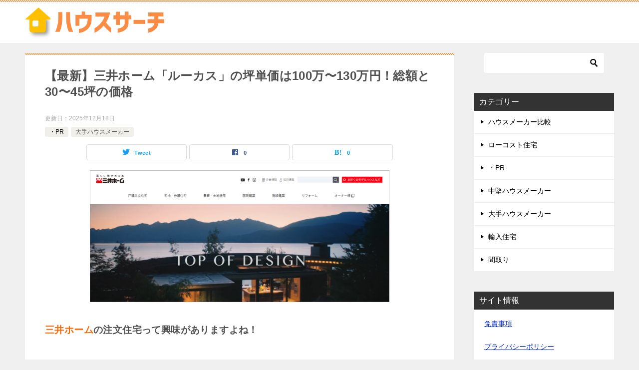

--- FILE ---
content_type: text/html; charset=UTF-8
request_url: https://housemakerz.com/mitsuihome/
body_size: 30799
content:
<!doctype html>
<html lang="ja" class="col2 layout-footer-show">
<head>
	<meta charset="UTF-8">
	<meta name="viewport" content="width=device-width, initial-scale=1">
	<link rel="profile" href="http://gmpg.org/xfn/11">

	<title>【最新】三井ホーム「ルーカス」の坪単価は100万〜130万円！総額と30〜45坪の価格 ｜ ハウスサーチ</title>
<style type="text/css">.color01{color: #f47200;}.color02{color: #f48d33;}.color03{color: #f4b781;}.color04{color: #f4d2b5;}.color05{color: #f4e0cd;}.color06{color: #f4ba86;}.color07{color: #333333;}q{background: #f4ba86;}table:not(.review-table) thead th{border-color: #f48d33;background-color: #f48d33;}a:hover,a:active,a:focus{color: #f47200;}.keni-header_wrap{background-image: linear-gradient(-45deg,#fff 25%,#f48d33 25%, #f48d33 50%,#fff 50%, #fff 75%,#f48d33 75%, #f48d33);}.keni-header_cont .header-mail .btn_header{color: #f47200;}.site-title > a span{color: #f47200;}.keni-breadcrumb-list li a:hover,.keni-breadcrumb-list li a:active,.keni-breadcrumb-list li a:focus{color: #f47200;}.keni-section h1:not(.title_no-style){background-image: linear-gradient(-45deg,#fff 25%,#f48d33 25%, #f48d33 50%,#fff 50%, #fff 75%,#f48d33 75%, #f48d33);}.archive_title{background-image: linear-gradient(-45deg,#fff 25%,#f48d33 25%, #f48d33 50%,#fff 50%, #fff 75%,#f48d33 75%, #f48d33);} h2:not(.title_no-style){background: #f48d33;}.profile-box-title {background: #f48d33;}.keni-related-title {background: #f48d33;}.comments-area h2 {background: #f48d33;}h3:not(.title_no-style){border-top-color: #f48d33;border-bottom-color: #f48d33;color: #f47200;}h4:not(.title_no-style){border-bottom-color: #f48d33;color: #f47200;}h5:not(.title_no-style){color: #f47200;}.keni-section h1 a:hover,.keni-section h1 a:active,.keni-section h1 a:focus,.keni-section h3 a:hover,.keni-section h3 a:active,.keni-section h3 a:focus,.keni-section h4 a:hover,.keni-section h4 a:active,.keni-section h4 a:focus,.keni-section h5 a:hover,.keni-section h5 a:active,.keni-section h5 a:focus,.keni-section h6 a:hover,.keni-section h6 a:active,.keni-section h6 a:focus{color: #f47200;}.keni-section .sub-section_title {background: #333333;}.btn_style01{border-color: #f47200;color: #f47200;}.btn_style02{border-color: #f47200;color: #f47200;}.btn_style03{background: #f48d33;}.entry-list .entry_title a:hover,.entry-list .entry_title a:active,.entry-list .entry_title a:focus{color: #f47200;}.ently_read-more .btn{border-color: #f47200;color: #f47200;}.profile-box{background-color: #f4e0cd;}.advance-billing-box_next-title{color: #f4b781;}.step-chart li:nth-child(2){background-color: #f4d2b5;}.step-chart_style01 li:nth-child(2)::after,.step-chart_style02 li:nth-child(2)::after{border-top-color: #f4d2b5;}.step-chart li:nth-child(3){background-color: #f4b781;}.step-chart_style01 li:nth-child(3)::after,.step-chart_style02 li:nth-child(3)::after{border-top-color: #f4b781;}.step-chart li:nth-child(4){background-color: #f48d33;}.step-chart_style01 li:nth-child(4)::after,.step-chart_style02 li:nth-child(4)::after{border-top-color: #f48d33;}.toc-area_inner .toc-area_list > li::before{background: #f48d33;}.toc_title{color: #f47200;}.list_style02 li::before{background: #f48d33;}.dl_style02 dt{background: #f48d33;}.dl_style02 dd{background: #f4d2b5;}.accordion-list dt{background: #f48d33;}.ranking-list .review_desc_title{color: #f47200;}.review_desc{background-color: #f4e0cd;}.item-box .item-box_title{color: #f47200;}.item-box02{background-image: linear-gradient(-45deg,#fff 25%,#f48d33 25%, #f48d33 50%,#fff 50%, #fff 75%,#f48d33 75%, #f48d33);}.item-box02 .item-box_inner{background-color: #f4e0cd;}.item-box02 .item-box_title{background-color: #f48d33;}.item-box03 .item-box_title{background-color: #f48d33;}.box_style01{background-image: linear-gradient(-45deg,#fff 25%,#f48d33 25%, #f48d33 50%,#fff 50%, #fff 75%,#f48d33 75%, #f48d33);}.box_style01 .box_inner{background-color: #f4e0cd;}.box_style03{background: #f4e0cd;}.box_style06{background-color: #f4e0cd;}.cast-box{background-image: linear-gradient(-45deg,#fff 25%,#f48d33 25%, #f48d33 50%,#fff 50%, #fff 75%,#f48d33 75%, #f48d33);}.cast-box .cast_name,.cast-box_sub .cast_name{color: #f47200;}.widget .cast-box_sub .cast-box_sub_title{background-image: linear-gradient(-45deg,#f48d33 25%, #f48d33 50%,#fff 50%, #fff 75%,#f48d33 75%, #f48d33);}.voice_styl02{background-color: #f4e0cd;}.voice_styl03{background-image: linear-gradient(-45deg,#fff 25%,#f4e0cd 25%, #f4e0cd 50%,#fff 50%, #fff 75%,#f4e0cd 75%, #f4e0cd);}.voice-box .voice_title{color: #f47200;}.chat_style02 .bubble{background-color: #f48d33;}.chat_style02 .bubble .bubble_in{border-color: #f48d33;}.related-entry-list .related-entry_title a:hover,.related-entry-list .related-entry_title a:active,.related-entry-list .related-entry_title a:focus{color: #f47200;}.interval01 span{background-color: #f48d33;}.interval02 span{background-color: #f48d33;}.page-nav .current,.page-nav li a:hover,.page-nav li a:active,.page-nav li a:focus{background: #f48d33;}.page-nav-bf .page-nav_next:hover,.page-nav-bf .page-nav_next:active,.page-nav-bf .page-nav_next:focus,.page-nav-bf .page-nav_prev:hover,.page-nav-bf .page-nav_prev:active,.page-nav-bf .page-nav_prev:focus{color: #f47200;}.nav-links .nav-next a:hover, .nav-links .nav-next a:active, .nav-links .nav-next a:focus, .nav-links .nav-previous a:hover, .nav-links .nav-previous a:active, .nav-links .nav-previous a:focus {color: #f47200; text-decoration: 'underline'; }.commentary-box .commentary-box_title{color: #f48d33;}.calendar tfoot td a:hover,.calendar tfoot td a:active,.calendar tfoot td a:focus{color: #f47200;}.form-mailmaga .form-mailmaga_title{color: #f48d33;}.form-login .form-login_title{color: #f48d33;}.form-login-item .form-login_title{color: #f48d33;}.contact-box{background-image: linear-gradient(-45deg,#fff 25%, #f48d33 25%, #f48d33 50%,#fff 50%, #fff 75%,#f48d33 75%, #f48d33);}.contact-box_inner{background-color: #f4e0cd;}.contact-box .contact-box-title{background-color: #f48d33;}.contact-box_tel{color: #f47200;}.widget_recent_entries .keni-section ul li a:hover,.widget_recent_entries .keni-section ul li a:active,.widget_recent_entries .keni-section ul li a:focus,.widget_archive .keni-section > ul li a:hover,.widget_archive .keni-section > ul li a:active,.widget_archive .keni-section > ul li a:focus,.widget_categories .keni-section > ul li a:hover,.widget_categories .keni-section > ul li a:active,.widget_categories .keni-section > ul li a:focus{color: #f47200;}.tagcloud a::before{color: #f47200;}.widget_recent_entries_img .list_widget_recent_entries_img .widget_recent_entries_img_entry_title a:hover,.widget_recent_entries_img .list_widget_recent_entries_img .widget_recent_entries_img_entry_title a:active,.widget_recent_entries_img .list_widget_recent_entries_img .widget_recent_entries_img_entry_title a:focus{color: #f47200;}.keni-link-card_title a:hover,.keni-link-card_title a:active,.keni-link-card_title a:focus{color: #f47200;}@media (min-width : 768px){.keni-gnav_inner li a:hover,.keni-gnav_inner li a:active,.keni-gnav_inner li a:focus{border-bottom-color: #f48d33;}.step-chart_style02 li:nth-child(2)::after{border-left-color: #f4d2b5;}.step-chart_style02 li:nth-child(3)::after{border-left-color: #f4b781;}.step-chart_style02 li:nth-child(4)::after{border-left-color: #f48d33;}.col1 .contact-box_tel{color: #f47200;}.step-chart_style02 li:nth-child(1)::after,.step-chart_style02 li:nth-child(2)::after,.step-chart_style02 li:nth-child(3)::after,.step-chart_style02 li:nth-child(4)::after{border-top-color: transparent;}}@media (min-width : 920px){.contact-box_tel{color: #f47200;}}</style><meta name='robots' content='max-image-preview:large' />
    <script>
        var ajaxurl = 'https://housemakerz.com/wp-admin/admin-ajax.php';
        var sns_cnt = true;
                var cut_h = 3;
            </script>
	<link rel='dns-prefetch' href='//webfonts.xserver.jp' />
<link rel="alternate" type="application/rss+xml" title="ハウスサーチ &raquo; フィード" href="https://housemakerz.com/feed/" />
<link rel="alternate" type="application/rss+xml" title="ハウスサーチ &raquo; コメントフィード" href="https://housemakerz.com/comments/feed/" />
<link rel="alternate" type="application/rss+xml" title="ハウスサーチ &raquo; 【最新】三井ホーム「ルーカス」の坪単価は100万〜130万円！総額と30〜45坪の価格 のコメントのフィード" href="https://housemakerz.com/mitsuihome/feed/" />
<script type="text/javascript">
window._wpemojiSettings = {"baseUrl":"https:\/\/s.w.org\/images\/core\/emoji\/14.0.0\/72x72\/","ext":".png","svgUrl":"https:\/\/s.w.org\/images\/core\/emoji\/14.0.0\/svg\/","svgExt":".svg","source":{"concatemoji":"https:\/\/housemakerz.com\/wp-includes\/js\/wp-emoji-release.min.js?ver=6.1.9"}};
/*! This file is auto-generated */
!function(e,a,t){var n,r,o,i=a.createElement("canvas"),p=i.getContext&&i.getContext("2d");function s(e,t){var a=String.fromCharCode,e=(p.clearRect(0,0,i.width,i.height),p.fillText(a.apply(this,e),0,0),i.toDataURL());return p.clearRect(0,0,i.width,i.height),p.fillText(a.apply(this,t),0,0),e===i.toDataURL()}function c(e){var t=a.createElement("script");t.src=e,t.defer=t.type="text/javascript",a.getElementsByTagName("head")[0].appendChild(t)}for(o=Array("flag","emoji"),t.supports={everything:!0,everythingExceptFlag:!0},r=0;r<o.length;r++)t.supports[o[r]]=function(e){if(p&&p.fillText)switch(p.textBaseline="top",p.font="600 32px Arial",e){case"flag":return s([127987,65039,8205,9895,65039],[127987,65039,8203,9895,65039])?!1:!s([55356,56826,55356,56819],[55356,56826,8203,55356,56819])&&!s([55356,57332,56128,56423,56128,56418,56128,56421,56128,56430,56128,56423,56128,56447],[55356,57332,8203,56128,56423,8203,56128,56418,8203,56128,56421,8203,56128,56430,8203,56128,56423,8203,56128,56447]);case"emoji":return!s([129777,127995,8205,129778,127999],[129777,127995,8203,129778,127999])}return!1}(o[r]),t.supports.everything=t.supports.everything&&t.supports[o[r]],"flag"!==o[r]&&(t.supports.everythingExceptFlag=t.supports.everythingExceptFlag&&t.supports[o[r]]);t.supports.everythingExceptFlag=t.supports.everythingExceptFlag&&!t.supports.flag,t.DOMReady=!1,t.readyCallback=function(){t.DOMReady=!0},t.supports.everything||(n=function(){t.readyCallback()},a.addEventListener?(a.addEventListener("DOMContentLoaded",n,!1),e.addEventListener("load",n,!1)):(e.attachEvent("onload",n),a.attachEvent("onreadystatechange",function(){"complete"===a.readyState&&t.readyCallback()})),(e=t.source||{}).concatemoji?c(e.concatemoji):e.wpemoji&&e.twemoji&&(c(e.twemoji),c(e.wpemoji)))}(window,document,window._wpemojiSettings);
</script>
<style type="text/css">
img.wp-smiley,
img.emoji {
	display: inline !important;
	border: none !important;
	box-shadow: none !important;
	height: 1em !important;
	width: 1em !important;
	margin: 0 0.07em !important;
	vertical-align: -0.1em !important;
	background: none !important;
	padding: 0 !important;
}
</style>
	<link rel='stylesheet' id='wp-block-library-css' href='https://housemakerz.com/wp-includes/css/dist/block-library/style.min.css?ver=6.1.9' type='text/css' media='all' />
<link rel='stylesheet' id='classic-theme-styles-css' href='https://housemakerz.com/wp-includes/css/classic-themes.min.css?ver=1' type='text/css' media='all' />
<style id='global-styles-inline-css' type='text/css'>
body{--wp--preset--color--black: #000000;--wp--preset--color--cyan-bluish-gray: #abb8c3;--wp--preset--color--white: #ffffff;--wp--preset--color--pale-pink: #f78da7;--wp--preset--color--vivid-red: #cf2e2e;--wp--preset--color--luminous-vivid-orange: #ff6900;--wp--preset--color--luminous-vivid-amber: #fcb900;--wp--preset--color--light-green-cyan: #7bdcb5;--wp--preset--color--vivid-green-cyan: #00d084;--wp--preset--color--pale-cyan-blue: #8ed1fc;--wp--preset--color--vivid-cyan-blue: #0693e3;--wp--preset--color--vivid-purple: #9b51e0;--wp--preset--gradient--vivid-cyan-blue-to-vivid-purple: linear-gradient(135deg,rgba(6,147,227,1) 0%,rgb(155,81,224) 100%);--wp--preset--gradient--light-green-cyan-to-vivid-green-cyan: linear-gradient(135deg,rgb(122,220,180) 0%,rgb(0,208,130) 100%);--wp--preset--gradient--luminous-vivid-amber-to-luminous-vivid-orange: linear-gradient(135deg,rgba(252,185,0,1) 0%,rgba(255,105,0,1) 100%);--wp--preset--gradient--luminous-vivid-orange-to-vivid-red: linear-gradient(135deg,rgba(255,105,0,1) 0%,rgb(207,46,46) 100%);--wp--preset--gradient--very-light-gray-to-cyan-bluish-gray: linear-gradient(135deg,rgb(238,238,238) 0%,rgb(169,184,195) 100%);--wp--preset--gradient--cool-to-warm-spectrum: linear-gradient(135deg,rgb(74,234,220) 0%,rgb(151,120,209) 20%,rgb(207,42,186) 40%,rgb(238,44,130) 60%,rgb(251,105,98) 80%,rgb(254,248,76) 100%);--wp--preset--gradient--blush-light-purple: linear-gradient(135deg,rgb(255,206,236) 0%,rgb(152,150,240) 100%);--wp--preset--gradient--blush-bordeaux: linear-gradient(135deg,rgb(254,205,165) 0%,rgb(254,45,45) 50%,rgb(107,0,62) 100%);--wp--preset--gradient--luminous-dusk: linear-gradient(135deg,rgb(255,203,112) 0%,rgb(199,81,192) 50%,rgb(65,88,208) 100%);--wp--preset--gradient--pale-ocean: linear-gradient(135deg,rgb(255,245,203) 0%,rgb(182,227,212) 50%,rgb(51,167,181) 100%);--wp--preset--gradient--electric-grass: linear-gradient(135deg,rgb(202,248,128) 0%,rgb(113,206,126) 100%);--wp--preset--gradient--midnight: linear-gradient(135deg,rgb(2,3,129) 0%,rgb(40,116,252) 100%);--wp--preset--duotone--dark-grayscale: url('#wp-duotone-dark-grayscale');--wp--preset--duotone--grayscale: url('#wp-duotone-grayscale');--wp--preset--duotone--purple-yellow: url('#wp-duotone-purple-yellow');--wp--preset--duotone--blue-red: url('#wp-duotone-blue-red');--wp--preset--duotone--midnight: url('#wp-duotone-midnight');--wp--preset--duotone--magenta-yellow: url('#wp-duotone-magenta-yellow');--wp--preset--duotone--purple-green: url('#wp-duotone-purple-green');--wp--preset--duotone--blue-orange: url('#wp-duotone-blue-orange');--wp--preset--font-size--small: 13px;--wp--preset--font-size--medium: 20px;--wp--preset--font-size--large: 36px;--wp--preset--font-size--x-large: 42px;--wp--preset--spacing--20: 0.44rem;--wp--preset--spacing--30: 0.67rem;--wp--preset--spacing--40: 1rem;--wp--preset--spacing--50: 1.5rem;--wp--preset--spacing--60: 2.25rem;--wp--preset--spacing--70: 3.38rem;--wp--preset--spacing--80: 5.06rem;}:where(.is-layout-flex){gap: 0.5em;}body .is-layout-flow > .alignleft{float: left;margin-inline-start: 0;margin-inline-end: 2em;}body .is-layout-flow > .alignright{float: right;margin-inline-start: 2em;margin-inline-end: 0;}body .is-layout-flow > .aligncenter{margin-left: auto !important;margin-right: auto !important;}body .is-layout-constrained > .alignleft{float: left;margin-inline-start: 0;margin-inline-end: 2em;}body .is-layout-constrained > .alignright{float: right;margin-inline-start: 2em;margin-inline-end: 0;}body .is-layout-constrained > .aligncenter{margin-left: auto !important;margin-right: auto !important;}body .is-layout-constrained > :where(:not(.alignleft):not(.alignright):not(.alignfull)){max-width: var(--wp--style--global--content-size);margin-left: auto !important;margin-right: auto !important;}body .is-layout-constrained > .alignwide{max-width: var(--wp--style--global--wide-size);}body .is-layout-flex{display: flex;}body .is-layout-flex{flex-wrap: wrap;align-items: center;}body .is-layout-flex > *{margin: 0;}:where(.wp-block-columns.is-layout-flex){gap: 2em;}.has-black-color{color: var(--wp--preset--color--black) !important;}.has-cyan-bluish-gray-color{color: var(--wp--preset--color--cyan-bluish-gray) !important;}.has-white-color{color: var(--wp--preset--color--white) !important;}.has-pale-pink-color{color: var(--wp--preset--color--pale-pink) !important;}.has-vivid-red-color{color: var(--wp--preset--color--vivid-red) !important;}.has-luminous-vivid-orange-color{color: var(--wp--preset--color--luminous-vivid-orange) !important;}.has-luminous-vivid-amber-color{color: var(--wp--preset--color--luminous-vivid-amber) !important;}.has-light-green-cyan-color{color: var(--wp--preset--color--light-green-cyan) !important;}.has-vivid-green-cyan-color{color: var(--wp--preset--color--vivid-green-cyan) !important;}.has-pale-cyan-blue-color{color: var(--wp--preset--color--pale-cyan-blue) !important;}.has-vivid-cyan-blue-color{color: var(--wp--preset--color--vivid-cyan-blue) !important;}.has-vivid-purple-color{color: var(--wp--preset--color--vivid-purple) !important;}.has-black-background-color{background-color: var(--wp--preset--color--black) !important;}.has-cyan-bluish-gray-background-color{background-color: var(--wp--preset--color--cyan-bluish-gray) !important;}.has-white-background-color{background-color: var(--wp--preset--color--white) !important;}.has-pale-pink-background-color{background-color: var(--wp--preset--color--pale-pink) !important;}.has-vivid-red-background-color{background-color: var(--wp--preset--color--vivid-red) !important;}.has-luminous-vivid-orange-background-color{background-color: var(--wp--preset--color--luminous-vivid-orange) !important;}.has-luminous-vivid-amber-background-color{background-color: var(--wp--preset--color--luminous-vivid-amber) !important;}.has-light-green-cyan-background-color{background-color: var(--wp--preset--color--light-green-cyan) !important;}.has-vivid-green-cyan-background-color{background-color: var(--wp--preset--color--vivid-green-cyan) !important;}.has-pale-cyan-blue-background-color{background-color: var(--wp--preset--color--pale-cyan-blue) !important;}.has-vivid-cyan-blue-background-color{background-color: var(--wp--preset--color--vivid-cyan-blue) !important;}.has-vivid-purple-background-color{background-color: var(--wp--preset--color--vivid-purple) !important;}.has-black-border-color{border-color: var(--wp--preset--color--black) !important;}.has-cyan-bluish-gray-border-color{border-color: var(--wp--preset--color--cyan-bluish-gray) !important;}.has-white-border-color{border-color: var(--wp--preset--color--white) !important;}.has-pale-pink-border-color{border-color: var(--wp--preset--color--pale-pink) !important;}.has-vivid-red-border-color{border-color: var(--wp--preset--color--vivid-red) !important;}.has-luminous-vivid-orange-border-color{border-color: var(--wp--preset--color--luminous-vivid-orange) !important;}.has-luminous-vivid-amber-border-color{border-color: var(--wp--preset--color--luminous-vivid-amber) !important;}.has-light-green-cyan-border-color{border-color: var(--wp--preset--color--light-green-cyan) !important;}.has-vivid-green-cyan-border-color{border-color: var(--wp--preset--color--vivid-green-cyan) !important;}.has-pale-cyan-blue-border-color{border-color: var(--wp--preset--color--pale-cyan-blue) !important;}.has-vivid-cyan-blue-border-color{border-color: var(--wp--preset--color--vivid-cyan-blue) !important;}.has-vivid-purple-border-color{border-color: var(--wp--preset--color--vivid-purple) !important;}.has-vivid-cyan-blue-to-vivid-purple-gradient-background{background: var(--wp--preset--gradient--vivid-cyan-blue-to-vivid-purple) !important;}.has-light-green-cyan-to-vivid-green-cyan-gradient-background{background: var(--wp--preset--gradient--light-green-cyan-to-vivid-green-cyan) !important;}.has-luminous-vivid-amber-to-luminous-vivid-orange-gradient-background{background: var(--wp--preset--gradient--luminous-vivid-amber-to-luminous-vivid-orange) !important;}.has-luminous-vivid-orange-to-vivid-red-gradient-background{background: var(--wp--preset--gradient--luminous-vivid-orange-to-vivid-red) !important;}.has-very-light-gray-to-cyan-bluish-gray-gradient-background{background: var(--wp--preset--gradient--very-light-gray-to-cyan-bluish-gray) !important;}.has-cool-to-warm-spectrum-gradient-background{background: var(--wp--preset--gradient--cool-to-warm-spectrum) !important;}.has-blush-light-purple-gradient-background{background: var(--wp--preset--gradient--blush-light-purple) !important;}.has-blush-bordeaux-gradient-background{background: var(--wp--preset--gradient--blush-bordeaux) !important;}.has-luminous-dusk-gradient-background{background: var(--wp--preset--gradient--luminous-dusk) !important;}.has-pale-ocean-gradient-background{background: var(--wp--preset--gradient--pale-ocean) !important;}.has-electric-grass-gradient-background{background: var(--wp--preset--gradient--electric-grass) !important;}.has-midnight-gradient-background{background: var(--wp--preset--gradient--midnight) !important;}.has-small-font-size{font-size: var(--wp--preset--font-size--small) !important;}.has-medium-font-size{font-size: var(--wp--preset--font-size--medium) !important;}.has-large-font-size{font-size: var(--wp--preset--font-size--large) !important;}.has-x-large-font-size{font-size: var(--wp--preset--font-size--x-large) !important;}
.wp-block-navigation a:where(:not(.wp-element-button)){color: inherit;}
:where(.wp-block-columns.is-layout-flex){gap: 2em;}
.wp-block-pullquote{font-size: 1.5em;line-height: 1.6;}
</style>
<link rel='stylesheet' id='contact-form-7-css' href='https://housemakerz.com/wp-content/plugins/contact-form-7/includes/css/styles.css?ver=5.7.7' type='text/css' media='all' />
<link rel='stylesheet' id='pz-linkcard-css' href='//housemakerz.com/wp-content/uploads/pz-linkcard/style.css?ver=2.5.5.6' type='text/css' media='all' />
<link rel='stylesheet' id='keni-style-css' href='https://housemakerz.com/wp-content/themes/keni80_wp_standard_all_202006101024/style.css?ver=6.1.9' type='text/css' media='all' />
<link rel='stylesheet' id='keni_base-css' href='https://housemakerz.com/wp-content/themes/keni80_wp_standard_all_202006101024/base.css?ver=6.1.9' type='text/css' media='all' />
<link rel='stylesheet' id='keni-advanced-css' href='https://housemakerz.com/wp-content/themes/keni80_wp_standard_all_202006101024/advanced.css?ver=6.1.9' type='text/css' media='all' />
<link rel="canonical" href="https://housemakerz.com/mitsuihome/" />
<link rel="https://api.w.org/" href="https://housemakerz.com/wp-json/" /><link rel="alternate" type="application/json" href="https://housemakerz.com/wp-json/wp/v2/posts/200" /><link rel="EditURI" type="application/rsd+xml" title="RSD" href="https://housemakerz.com/xmlrpc.php?rsd" />
<link rel='shortlink' href='https://housemakerz.com/?p=200' />
<link rel="alternate" type="application/json+oembed" href="https://housemakerz.com/wp-json/oembed/1.0/embed?url=https%3A%2F%2Fhousemakerz.com%2Fmitsuihome%2F" />
<link rel="alternate" type="text/xml+oembed" href="https://housemakerz.com/wp-json/oembed/1.0/embed?url=https%3A%2F%2Fhousemakerz.com%2Fmitsuihome%2F&#038;format=xml" />
<script type="text/javascript">
<!--
/******************************************************************************
***   COPY PROTECTED BY http://chetangole.com/blog/wp-copyprotect/   version 3.1.0 ****
******************************************************************************/
function clickIE4(){
if (event.button==2){
return false;
}
}
function clickNS4(e){
if (document.layers||document.getElementById&&!document.all){
if (e.which==2||e.which==3){
return false;
}
}
}

if (document.layers){
document.captureEvents(Event.MOUSEDOWN);
document.onmousedown=clickNS4;
}
else if (document.all&&!document.getElementById){
document.onmousedown=clickIE4;
}

document.oncontextmenu=new Function("return false")
// --> 
</script>

<script type="text/javascript">
/******************************************************************************
***   COPY PROTECTED BY http://chetangole.com/blog/wp-copyprotect/   version 3.1.0 ****
******************************************************************************/
function disableSelection(target){
if (typeof target.onselectstart!="undefined") //For IE 
	target.onselectstart=function(){return false}
else if (typeof target.style.MozUserSelect!="undefined") //For Firefox
	target.style.MozUserSelect="none"
else //All other route (For Opera)
	target.onmousedown=function(){return false}
target.style.cursor = "default"
}
</script>
<meta name="description" content="三井ホームの値段・価格・坪単価などについて紹介します。三井ホームには、規格住宅・シュシュ・セレクトフリー・バーリオ・セミオーダー・ヴァンス・チューダーヒルズなどといった多彩な種類の商品があります。見積もりや値引き、口コミ・評判と合わせご紹介します。">
        <!--OGP-->
		<meta property="og:type" content="article" />
<meta property="og:url" content="https://housemakerz.com/mitsuihome/" />
        <meta property="og:title" content="【最新】三井ホーム「ルーカス」の坪単価は100万〜130万円！総額と30〜45坪の価格 ｜ ハウスサーチ"/>
        <meta property="og:description" content="三井ホームの値段・価格・坪単価などについて紹介します。三井ホームには、規格住宅・シュシュ・セレクトフリー・バーリオ・セミオーダー・ヴァンス・チューダーヒルズなどといった多彩な種類の商品があります。見積もりや値引き、口コミ・評判と合わせご紹介します。">
        <meta property="og:site_name" content="ハウスサーチ">
        <meta property="og:image" content="https://housemakerz.com/wp-content/uploads/2020/08/三井.png">
		            <meta property="og:image:type" content="image/png">
			            <meta property="og:image:width" content="400">
            <meta property="og:image:height" content="214">
			        <meta property="og:locale" content="ja_JP">
		        <!--OGP-->
			<style type="text/css">
		/*<!-- rtoc -->*/
		.rtoc-mokuji-content {
			background-color: #ffffff;
		}

		.rtoc-mokuji-content.frame1 {
			border: 1px solid #79bd9a;
		}

		.rtoc-mokuji-content #rtoc-mokuji-title {
			color: #79bd9a;
		}

		.rtoc-mokuji-content .rtoc-mokuji li>a {
			color: #757575;
		}

		.rtoc-mokuji-content .mokuji_ul.level-1>.rtoc-item::before {
			background-color: #fcaa00 !important;
		}

		.rtoc-mokuji-content .mokuji_ul.level-2>.rtoc-item::before {
			background-color: #fcaa00 !important;
		}

		.rtoc-mokuji-content.frame2::before,
		.rtoc-mokuji-content.frame3,
		.rtoc-mokuji-content.frame4,
		.rtoc-mokuji-content.frame5 {
			border-color: #79bd9a !important;
		}

		.rtoc-mokuji-content.frame5::before,
		.rtoc-mokuji-content.frame5::after {
			background-color: #79bd9a;
		}

		.widget_block #rtoc-mokuji-widget-wrapper .rtoc-mokuji.level-1 .rtoc-item.rtoc-current:after,
		.widget #rtoc-mokuji-widget-wrapper .rtoc-mokuji.level-1 .rtoc-item.rtoc-current:after,
		#scrollad #rtoc-mokuji-widget-wrapper .rtoc-mokuji.level-1 .rtoc-item.rtoc-current:after,
		#sideBarTracking #rtoc-mokuji-widget-wrapper .rtoc-mokuji.level-1 .rtoc-item.rtoc-current:after {
			background-color: #fcaa00 !important;
		}

		.cls-1,
		.cls-2 {
			stroke: #79bd9a;
		}

		.rtoc-mokuji-content .decimal_ol.level-2>.rtoc-item::before,
		.rtoc-mokuji-content .mokuji_ol.level-2>.rtoc-item::before,
		.rtoc-mokuji-content .decimal_ol.level-2>.rtoc-item::after,
		.rtoc-mokuji-content .decimal_ol.level-2>.rtoc-item::after {
			color: #fcaa00;
			background-color: #fcaa00;
		}

		.rtoc-mokuji-content .rtoc-mokuji.level-1>.rtoc-item::before {
			color: #fcaa00;
		}

		.rtoc-mokuji-content .decimal_ol>.rtoc-item::after {
			background-color: #fcaa00;
		}

		.rtoc-mokuji-content .decimal_ol>.rtoc-item::before {
			color: #fcaa00;
		}

		/*rtoc_return*/
		#rtoc_return a::before {
			background-image: url(https://housemakerz.com/wp-content/plugins/rich-table-of-content/include/../img/rtoc_return.png);
		}

		#rtoc_return a {
			background-color: #fcaa00 !important;
		}

		/* アクセントポイント */
		.rtoc-mokuji-content .level-1>.rtoc-item #rtocAC.accent-point::after {
			background-color: #fcaa00;
		}

		.rtoc-mokuji-content .level-2>.rtoc-item #rtocAC.accent-point::after {
			background-color: #fcaa00;
		}
		.rtoc-mokuji-content.frame6,
		.rtoc-mokuji-content.frame7::before,
		.rtoc-mokuji-content.frame8::before {
			border-color: #79bd9a;
		}

		.rtoc-mokuji-content.frame6 #rtoc-mokuji-title,
		.rtoc-mokuji-content.frame7 #rtoc-mokuji-title::after {
			background-color: #79bd9a;
		}

		#rtoc-mokuji-wrapper.rtoc-mokuji-content.rtoc_h2_timeline .mokuji_ol.level-1>.rtoc-item::after,
		#rtoc-mokuji-wrapper.rtoc-mokuji-content.rtoc_h2_timeline .level-1.decimal_ol>.rtoc-item::after,
		#rtoc-mokuji-wrapper.rtoc-mokuji-content.rtoc_h3_timeline .mokuji_ol.level-2>.rtoc-item::after,
		#rtoc-mokuji-wrapper.rtoc-mokuji-content.rtoc_h3_timeline .mokuji_ol.level-2>.rtoc-item::after,
		.rtoc-mokuji-content.frame7 #rtoc-mokuji-title span::after {
			background-color: #fcaa00;
		}

		.widget #rtoc-mokuji-wrapper.rtoc-mokuji-content.frame6 #rtoc-mokuji-title {
			color: #79bd9a;
			background-color: #ffffff;
		}
	</style>
	<link rel="icon" href="https://housemakerz.com/wp-content/uploads/2020/09/ファビコン用-1-150x150.png" sizes="32x32" />
<link rel="icon" href="https://housemakerz.com/wp-content/uploads/2020/09/ファビコン用-1-300x300.png" sizes="192x192" />
<link rel="apple-touch-icon" href="https://housemakerz.com/wp-content/uploads/2020/09/ファビコン用-1-300x300.png" />
<meta name="msapplication-TileImage" content="https://housemakerz.com/wp-content/uploads/2020/09/ファビコン用-1-300x300.png" />

<!-- Global site tag (gtag.js) - Google Analytics -->
<script async src="https://www.googletagmanager.com/gtag/js?id=UA-110611210-3"></script>
<script>
  window.dataLayer = window.dataLayer || [];
  function gtag(){dataLayer.push(arguments);}
  gtag('js', new Date());

  gtag('config', 'UA-110611210-3');
</script>	
</head>

<body class="post-template-default single single-post postid-200 single-format-standard wp-custom-logo no-gn"><!--ページの属性-->

<div id="top" class="keni-container">

<!--▼▼ ヘッダー ▼▼-->
<div class="keni-header_wrap">
	<div class="keni-header_outer">
		
		<header class="keni-header keni-header_col1">
			<div class="keni-header_inner">

							<p class="site-title"><a href="https://housemakerz.com/" rel="home"><img src="https://housemakerz.com/wp-content/uploads/2023/01/ハウスサーチ.png" alt="ハウスサーチ"></a></p>
			
			<div class="keni-header_cont">
						</div>

			</div><!--keni-header_inner-->
		</header><!--keni-header-->	</div><!--keni-header_outer-->
</div><!--keni-header_wrap-->
<!--▲▲ ヘッダー ▲▲-->

<div id="click-space"></div>




<div class="keni-main_wrap">
	<div class="keni-main_outer">

		<!--▼▼ メインコンテンツ ▼▼-->
		<main id="main" class="keni-main">
			<div class="keni-main_inner">

				<aside class="free-area free-area_before-title">
									</aside><!-- #secondary -->

		<article class="post-200 post type-post status-publish format-standard has-post-thumbnail category-pr category-6 keni-section" itemscope itemtype="http://schema.org/Article">
<meta itemscope itemprop="mainEntityOfPage"  itemType="https://schema.org/WebPage" itemid="https://housemakerz.com/mitsuihome/" />

<div class="keni-section_wrap article_wrap">
	<div class="keni-section">

		<header class="article-header">
			<h1 class="entry_title" itemprop="headline">【最新】三井ホーム「ルーカス」の坪単価は100万〜130万円！総額と30〜45坪の価格</h1>
			<div class="entry_status">
		<ul class="entry_date">
		<li class="entry_date_item">更新日：<time itemprop="dateModified" datetime="2025-12-18T11:04:57+09:00" content="2025-12-18T11:04:57+09:00">2025年12月18日</time></li>			</ul>
		<ul class="entry_category">
		<li class="entry_category_item pr" style="background-color: #f0efe9;"><a href="https://housemakerz.com/category/pr/" style="color: #000000;">・PR</a></li><li class="entry_category_item %e5%a4%a7%e6%89%8b%e3%83%8f%e3%82%a6%e3%82%b9%e3%83%a1%e3%83%bc%e3%82%ab%e3%83%bc"><a href="https://housemakerz.com/category/%e5%a4%a7%e6%89%8b%e3%83%8f%e3%82%a6%e3%82%b9%e3%83%a1%e3%83%bc%e3%82%ab%e3%83%bc/">大手ハウスメーカー</a></li>	</ul>
</div>						<aside class="sns-btn_wrap">
	        <div class="sns-btn_tw" data-url="https://housemakerz.com/mitsuihome/" data-title="%E3%80%90%E6%9C%80%E6%96%B0%E3%80%91%E4%B8%89%E4%BA%95%E3%83%9B%E3%83%BC%E3%83%A0%E3%80%8C%E3%83%AB%E3%83%BC%E3%82%AB%E3%82%B9%E3%80%8D%E3%81%AE%E5%9D%AA%E5%8D%98%E4%BE%A1%E3%81%AF100%E4%B8%87%E3%80%9C130%E4%B8%87%E5%86%86%EF%BC%81%E7%B7%8F%E9%A1%8D%E3%81%A830%E3%80%9C45%E5%9D%AA%E3%81%AE%E4%BE%A1%E6%A0%BC+%EF%BD%9C+%E3%83%8F%E3%82%A6%E3%82%B9%E3%82%B5%E3%83%BC%E3%83%81"></div>
        <div class="sns-btn_fb" data-url="https://housemakerz.com/mitsuihome/" data-title="%E3%80%90%E6%9C%80%E6%96%B0%E3%80%91%E4%B8%89%E4%BA%95%E3%83%9B%E3%83%BC%E3%83%A0%E3%80%8C%E3%83%AB%E3%83%BC%E3%82%AB%E3%82%B9%E3%80%8D%E3%81%AE%E5%9D%AA%E5%8D%98%E4%BE%A1%E3%81%AF100%E4%B8%87%E3%80%9C130%E4%B8%87%E5%86%86%EF%BC%81%E7%B7%8F%E9%A1%8D%E3%81%A830%E3%80%9C45%E5%9D%AA%E3%81%AE%E4%BE%A1%E6%A0%BC+%EF%BD%9C+%E3%83%8F%E3%82%A6%E3%82%B9%E3%82%B5%E3%83%BC%E3%83%81"></div>
        <div class="sns-btn_hatena" data-url="https://housemakerz.com/mitsuihome/" data-title="%E3%80%90%E6%9C%80%E6%96%B0%E3%80%91%E4%B8%89%E4%BA%95%E3%83%9B%E3%83%BC%E3%83%A0%E3%80%8C%E3%83%AB%E3%83%BC%E3%82%AB%E3%82%B9%E3%80%8D%E3%81%AE%E5%9D%AA%E5%8D%98%E4%BE%A1%E3%81%AF100%E4%B8%87%E3%80%9C130%E4%B8%87%E5%86%86%EF%BC%81%E7%B7%8F%E9%A1%8D%E3%81%A830%E3%80%9C45%E5%9D%AA%E3%81%AE%E4%BE%A1%E6%A0%BC+%EF%BD%9C+%E3%83%8F%E3%82%A6%E3%82%B9%E3%82%B5%E3%83%BC%E3%83%81"></div>
		</aside>					</header><!-- .article-header -->

		<div class="article-body" itemprop="articleBody">
			
			<p><img decoding="async" class="aligncenter wp-image-20371" src="https://onayami000.com/wp-content/uploads/2019/05/9-12.png" alt="" width="600" height="264" /></p>
<p><span style="font-size: 14pt;"><strong><span style="color: #ff6600;">三井ホーム</span>の注文住宅って興味がありますよね！</strong></span></p>
<p><strong><span style="color: #ff6600;">評判</span>はどうなのでしょうか<span style="color: #ff6600;">？</span></strong><strong><span style="color: #ff6600;">坪単価・価格・値引き率</span>はいくらなのでしょうか？ </strong></p>
<p><span style="font-size: 14pt;"><strong><span style="color: #ff6600;">三井ホーム</span>は、フルオーダーメードの高級住宅に定評のあるハウスメーカーです。</strong></span></p>
<p>オシャレな洋風の外観には定評があり、品のある外観や可愛い外観など、特に女性にはよく好まれます。</p>
<p><span style="font-size: 14pt;"><strong>この記事では、<span style="color: #ff6600;">三井ホーム</span>の評判や価格</strong><strong>についてご紹介します。ぜひじっくりご確認ください。</strong></span></p>
<div class="su-note"  style="border-color:#e5e5e5;border-radius:3px;-moz-border-radius:3px;-webkit-border-radius:3px;"><div class="su-note-inner su-u-clearfix su-u-trim" style="background-color:#ffffff;border-color:#ffffff;color:#000000;border-radius:3px;-moz-border-radius:3px;-webkit-border-radius:3px;">
<span style="color: #ff0000;"><strong><span class="su-label su-label-type-important">ポイント!</span>他社との比較は</strong></span><br />
三井ホームの<strong>「他メーカーと比較しての評判」</strong>を知りたい方は、<span style="color: #3366ff;"><a style="color: #3366ff;" href="https://housemakerz.com/">ハウスメーカー格付けランキング</a></span>の記事をご確認ください。<br />
<div class="linkcard"><div class="lkc-internal-wrap"><a class="lkc-link no_icon" href="https://housemakerz.com"><div class="lkc-card"><div class="lkc-content"><figure class="lkc-thumbnail"><img class="lkc-thumbnail-img" src="//housemakerz.com/wp-content/uploads/2020/08/ローコスト住宅ランキング-150x150.jpg" width="130px" height="108px" alt="" /></figure><div class="lkc-title"><div class="lkc-title-text">ハウスメーカー「格付け222社ランキング」注文住宅比較一覧。中堅～大手</div></div><div class="lkc-url" title="https://housemakerz.com">https://housemakerz.com</div><div class="lkc-excerpt">［PR］「家を建てたい！」でも、人気のハウスメーカーはどこなのでしょうか？大手や中堅・ローコスト住宅など、評判・ランキングは気になるものです。そこで、売上などを比較・格付したハウスメーカーランキング・2025最新版をご紹介します！各住宅会社の特徴や坪単価などの情報と合わせご紹介します。ぜひじっくりとご確認下さい。大手ハウスメーカー格付けランキング TOP10大手ハウスメーカー比較ランキングの算出基準「よく選ばれていて、満足度も高い」大手ハウスメーカーをランキングしました。「企業売上、施工棟数、顧客満足度...</div></div><div class="clear"></div></div></a></div></div>
</div></div>
<div id="rtoc-mokuji-wrapper" class="rtoc-mokuji-content frame2 preset6 animation-fade rtoc_open default" data-id="200" data-theme="賢威8.0">
			<div id="rtoc-mokuji-title" class=" rtoc_left">
			<button class="rtoc_open_close rtoc_open"></button>
			<span>Contents</span>
			</div><ol class="rtoc-mokuji decimal_ol level-1"><li class="rtoc-item"><a href="#rtoc-1">三井ホームとは</a></li><li class="rtoc-item"><a href="#rtoc-2">三井ホームの価格・値段</a></li><li class="rtoc-item"><a href="#rtoc-3">三井ホームの特徴</a></li><li class="rtoc-item"><a href="#rtoc-4">三井ホーム注文住宅の主力商品</a></li><li class="rtoc-item"><a href="#rtoc-5">三井ホームの評判・評価</a></li><li class="rtoc-item"><a href="#rtoc-6">三井ホームをもっと詳しく</a></li><li class="rtoc-item"><a href="#rtoc-7">三井ホームの口コミ</a></li><li class="rtoc-item"><a href="#rtoc-8">三井ホームについて（おわりに）</a></li></ol></div><h2 id="rtoc-1" ><strong>三井ホームとは</strong></h2>
<p><img decoding="async" loading="lazy" class="aligncenter wp-image-16226" src="https://onayami000.com/wp-content/uploads/2019/05/2.png" alt="" width="600" height="170" /></p>
<h4><span style="color: #ff6600;">三井ホームは、三井不動産の子会社で、1974年設立と長い実績のある大手ハウスメーカー。</span></h4>
<p><span style="font-size: 14pt;"><strong>三井ホームは40年以上の歴史を持つ、大手ハウスメーカーの一つです。</strong></span></p>
<p><strong>北米生まれの２×４（ツーバイフォー）という構法におけるリーディングカンパニーで、毎年約3,000棟前後の住宅を販売しています。</strong></p>
<p>住宅展示場ではミッキー・ミニーのキャラクター利用、テレビでは菅野美穂さん出演のCMなどでも知られてます。</p>
<h2 id="rtoc-2" ><strong>三井ホームの価格・値段</strong></h2>
<p><img decoding="async" loading="lazy" class="aligncenter wp-image-16229" src="https://onayami000.com/wp-content/uploads/2019/05/5.png" alt="" width="600" height="170" /></p>
<p>気になる、三井ホームの<span style="color: #008080;"><strong>「価格・坪単価・値引き」</strong></span>についてご紹介します。</p>
<h3><span style="color: #ff6600;">価格約4000万円が目安</span></h3>
<h4><span style="color: #ff6600;">三井ホームで家を建てる費用は、約4,000万円が一目安。</span></h4>
<p><img decoding="async" loading="lazy" class="aligncenter wp-image-14831" src="https://onayami000.com/wp-content/uploads/2019/03/27.png" alt="" width="400" height="173" /></p>
<p><span style="font-size: 14pt;"><strong>三井ホームで家を建てる費用の目安は、一般的な2階建て住宅であれば約4,000万円が一目安です。</strong></span></p>
<p><strong>IR資料</strong><span style="color: #999999; font-size: 8pt;"><a style="color: #999999;" href="https://www.mitsuihome.co.jp/company/ir/pdf/20180508_setsumei.pdf">出典</a></span><strong>によると、受注平均額が3,980万円となっています。なお、賃貸などの併用住宅の場合は5660万円のようです。</strong></p>
<p>なお、平均面積は公表されていません。一般的な住居の平均面積は約40坪（約132㎡程度）です。</p>
<h5><span style="color: #ff6600;">4000万円の住宅ローンの場合、月々支払い例は、11万円台など。</span></h5>
<p><img decoding="async" loading="lazy" class="aligncenter wp-image-14832" src="https://onayami000.com/wp-content/uploads/2019/03/28.png" alt="" width="400" height="172" /></p>
<p><span style="font-size: 14pt;"><strong>もし総費用を4,000万円とし、頭金１割で住宅ローンを組んだ場合、月々の返済額例は約11万円になります。</strong></span><span style="font-size: 8pt;">※35年ローン・固定金利1.5％時</span></p>
<p>同じ広さ（約132㎡）の賃貸住まいと比較した時、月々の支出としては安くなる地域も多いことでしょう。</p>
<div class="su-note"  style="border-color:#e5e5e5;border-radius:3px;-moz-border-radius:3px;-webkit-border-radius:3px;"><div class="su-note-inner su-u-clearfix su-u-trim" style="background-color:#ffffff;border-color:#ffffff;color:#000000;border-radius:3px;-moz-border-radius:3px;-webkit-border-radius:3px;">
<p><span style="color: #ff9900;"><strong><span style="color: #ff0000;"><span class="su-label su-label-type-important">ポイント!</span>普通はいくら位？何にお金がかかる？</span></strong></span></p>
<p><strong>家づくりの一般的な相場や、費用の内訳</strong>を、<span style="color: #3366ff;"><a style="color: #3366ff;" href="https://housemakerz.com/home-how-much/">家を建てる費用</a></span>の記事で詳しくご紹介しています。</p>
<div class="linkcard"><div class="lkc-internal-wrap"><a class="lkc-link no_icon" href="https://housemakerz.com/home-how-much"><div class="lkc-card"><div class="lkc-content"><figure class="lkc-thumbnail"><img class="lkc-thumbnail-img" src="//housemakerz.com/wp-content/uploads/2020/08/相場-150x150.jpg" width="130px" height="108px" alt="" /></figure><div class="lkc-title"><div class="lkc-title-text">「家を建てる費用！」土地なし・お金もない。頭金はいくら？必要なお金は？</div></div><div class="lkc-url" title="https://housemakerz.com/home-how-much">https://housemakerz.com/home-how-much</div><div class="lkc-excerpt">家を建てたい！・・でも、一体いくらのお金・費用がかかるのでしょうか？家は、建てようと思えば「頭金なし・月々約６万円台〜の支払い」などの条件でも建てられます！ただし、建物本体価格の他にも費用がかかる事を把握しておかないと、予算オーバーにもなりかねません・・この記事では「家を建てるのに必要なお金・費用・相場」についてご紹介します。ぜひ、じっくりご確認下さい。家を建てる費用・お金【重要点・１分まとめ】この記事でご紹介する「家を建てるのに必要なお金・費用」について、エッセンスを濃縮して１分でご紹介し...</div></div><div class="clear"></div></div></a></div></div>
</div></div>
<h3><span style="color: #ff6600;">坪単価は約90万円</span></h3>
<h4><span style="color: #ff6600;">三井ホームの建物価格は、注文住宅なら坪単価にすると約90万円が一目安</span></h4>
<p><img decoding="async" loading="lazy" class="aligncenter wp-image-16477" src="https://onayami000.com/wp-content/uploads/2019/05/三井ホーム-幕張-チューダーヒルズ.png" alt="三井ホーム チューダーヒルズ" width="600" height="296" /></p>
<p><span style="font-size: 14pt;"><strong>三井ホームの費用を坪単価でみると約90万円前後が一目安になります。</strong></span></p>
<p><strong>住宅産業新聞によると、平均約93万円とのことです。ただし、家の作り方によって価格帯に差があります。</strong></p>
<p>フルオーダーの注文住宅なら坪単価は80万円台以上で、オプションを加えていくことで100万円を超えることもあります。</p>
<p>一方で、規格型商品なら約60万円台〜の価格を抑えた家づくりが実現します。</p>
<p><span style="color: #008080;"><strong>他メーカーと比べると・・</strong></span></p>
<p><img decoding="async" loading="lazy" class="aligncenter wp-image-16700" src="https://onayami000.com/wp-content/uploads/2019/04/坪単価-1024x512.png" alt="" width="500" height="250" /></p>
<p><strong>三井ホームの坪単価の高さは、全ハウスメーカーの中でも最も高い価格帯です。</strong></p>
<h5><span style="color: #ff6600;">三井ホームの価格・坪単価は、実際には自身で確認する必要あり。</span></h5>
<p><img decoding="async" loading="lazy" class="aligncenter wp-image-14836" src="https://onayami000.com/wp-content/uploads/2019/03/29.png" alt="" width="400" height="169" /></p>
<p><span style="font-size: 14pt;"><strong>なお、坪単価は毎年少しづつ上昇傾向にあります。また、地域によっても差が出ます。</strong></span></p>
<p><strong>そのため、上記の坪単価・価格は、あくまで一参考程度であり、<span style="color: #ff0000;">実際にはあなた自身で三井ホームに坪単価を確認する必要があります。</span></strong></p>
<p>あなたの要望に合う住宅プランを検討した上での、実際の見積もり確認が必要です。</p>
<h5><span style="color: #ff6600;">三井ホームの実際の、坪単価・価格を確認するには。</span></h5>
<p><img decoding="async" loading="lazy" class="aligncenter wp-image-17344" src="https://onayami000.com/wp-content/uploads/2019/06/3-3.png" alt="" width="500" height="196" /></p>
<p><span style="font-size: 14pt;"><strong>三井ホームへの実際の価格確認も難しいことではありません。</strong></span></p>
<p><strong>あなたの希望に合わせた住宅プランと、その具体的な費用プランは、ウェブからの依頼で気軽に作ってもらうことが可能です。</strong></p>
<p>費用プランを作ってもらえるのが、<span style="color: #3366ff;"><a style="color: #3366ff;" href="https://townlife-aff.com/link.php?i=A0000005&amp;m=5f33b8e02c29f">タウンライフ家づくり</a></span>です。</p>
<p><span style="color: #ff0000;"><strong>三井ホームの坪単価・価格を正しく確認するためにも、今すぐ利用する価値があります。</strong></span></p>
<p><strong><span style="color: #3366ff;"><a style="color: #3366ff;" href="https://townlife-aff.com/link.php?i=A0000005&amp;m=5f33b8e02c29f"><span style="font-size: 14pt;">詳細はこちら&gt;&gt;&gt;</span></a></span></strong></p>
<div class="su-note"  style="border-color:#e5e5e5;border-radius:3px;-moz-border-radius:3px;-webkit-border-radius:3px;"><div class="su-note-inner su-u-clearfix su-u-trim" style="background-color:#ffffff;border-color:#ffffff;color:#000000;border-radius:3px;-moz-border-radius:3px;-webkit-border-radius:3px;">
<p><strong><span style="color: #ff9900;"><span style="color: #ff0000;"><span class="su-label su-label-type-important">ポイント!</span></span></span><span style="color: #ff0000;">坪単価の他社比較も大事</span></strong></p>
<p><b>他の住宅会社と坪単価を比較してみましょう</b>。<span style="color: #3366ff;"><a style="color: #3366ff;" href="https://housemakerz.com/housemaker-tsubotanka/">ハウスメーカーの坪単価比較一覧</a></span>の記事で詳しくご紹介しています。</p>
<div class="linkcard"><div class="lkc-internal-wrap"><a class="lkc-link no_icon" href="https://housemakerz.com/housemaker-tsubotanka"><div class="lkc-card"><div class="lkc-content"><figure class="lkc-thumbnail"><img class="lkc-thumbnail-img" src="//housemakerz.com/wp-content/uploads/2020/08/坪単価-150x150.jpg" width="130px" height="108px" alt="" /></figure><div class="lkc-title"><div class="lkc-title-text">ハウスメーカー「坪単価ランキング」47社！注文住宅の値段・価格帯。安い？一覧比較</div></div><div class="lkc-url" title="https://housemakerz.com/housemaker-tsubotanka">https://housemakerz.com/housemaker-tsubotanka</div><div class="lkc-excerpt">この記事では、ハウスメーカーの坪単価の比較一覧をご紹介します。注文住宅を建てる相場の2025年版の最新情報です。ぜひご確認ください。ハウスメーカー坪単価 比較一覧ランキング2025大手ハウスメーカー大手ハウスメーカーの坪単価 比較一覧&lt;10社&gt;積水ハウス80〜110国内の住宅メーカーの中でも、圧倒的な実績のあるトップカンパニーです。売上や棟数は長年に渡り、上位に君臨しています。ヘーベルハウス65〜90「強い家」が特徴です。重量鉄骨造と、外壁・天井の素材「ヘーベル」が高い耐震性と耐久性を生み出し安全に優れていま...</div></div><div class="clear"></div></div></a></div></div>
</div></div>
<h3><span style="color: #ff6600;">値引きは約8%が目安</span></h3>
<h4><span style="color: #ff6600;">三井ホームの値引きは、約８％前後が一目安。</span></h4>
<p><img decoding="async" loading="lazy" class="aligncenter wp-image-14856" src="https://onayami000.com/wp-content/uploads/2019/03/31.png" alt="" width="400" height="169" /></p>
<p><span style="font-size: 14pt;"><strong>三井ホームから出た見積もりは、約8%前後の値引き交渉余地があります。</strong></span></p>
<p><strong>例えば、4500万円の見積もりが、360万円（8％）下がり、4,140万円になるなどがありうるわけです。</strong></p>
<p>場合によっては、10%以上の値引きがあったなどの口コミも見られます。</p>
<div class="su-note"  style="border-color:#e5e5e5;border-radius:3px;-moz-border-radius:3px;-webkit-border-radius:3px;"><div class="su-note-inner su-u-clearfix su-u-trim" style="background-color:#ffffff;border-color:#ffffff;color:#333333;border-radius:3px;-moz-border-radius:3px;-webkit-border-radius:3px;"><span style="color: #ff9900;"><strong>【参考：住宅メーカーの値引き】</strong></span></p>
<p><strong>多くのハウスメーカーは約３~７％程度の値引きの交渉余地があります。</strong>価格帯が高いメーカーほど値引き余地が大きくなります。</p>
</div></div>
<h5><span style="color: #ff6600;">三井ホームでは、契約を急かされることに注意を。</span></h5>
<p><span style="font-size: 14pt;"><strong>三井ホームとの交渉で注意したいことに「契約を急がない」ことがあります。</strong></span></p>
<p><strong>他メーカーであれば、費用や間取りなど全てのプランが確定してから契約するものの、三井ホームはプラン作成前から契約を促してくることがあります。</strong></p>
<p>一度契約が決まれば、三井ホーム側の値引きする動機が減り、逆にオプションなどで費用を上乗せされてしまいかねないため、注意が必要です。</p>
<h4><span style="color: #ff6600;">三井ホームで値引き・サービスを引き出す一番の言動力は「他社との競争」</span></h4>
<p><img decoding="async" loading="lazy" class="aligncenter wp-image-14829" src="https://onayami000.com/wp-content/uploads/2019/03/26.png" alt="" width="400" height="169" /></p>
<p><span style="font-size: 14pt;"><strong>住宅営業マンのサービスを引き出す一番の原動力は「他社との競争」です。</strong></span></p>
<p><strong>「他社と見積もり比較をしている事を伝えることでサービスが増える」という事が最も多くあります。</strong></p>
<p><span style="color: #ff0000;"><strong>三井ホームを含め「他社と見積もり比較されている事実」が、営業マンの調整を最大限に引き出します。</strong></span></p>
<p>特に「①同じ工法・似た価格帯のメーカーとの比較」と、「②契約直前の値引き交渉」が、鉄則です。</p>
<h5><span style="color: #ff6600;">三井ホームと比較するメーカー候補と、その特徴は！</span></h5>
<p><span style="color: #000000;"><span style="font-size: 18.6667px;"><b>三井ホームと相見積もりする時のメーカー候補は、例えば次の通りです。</b></span></span></p>
<p><span style="color: #3366ff;"><a style="color: #3366ff;" href="https://housemakerz.com/sumirin/">住友林業</a></span>、<span style="color: #3366ff;"><a style="color: #3366ff;" href="https://housemakerz.com/sekisuihouse/">積水ハウス</a></span>、設計事務所　など</p>
<p><strong>住友林業は「木造住宅を主とする大手ハウスメーカー」として比較されやすい傾向にあります。</strong></p>
<p>また、積水ハウスと設計事務所は「完全オーダーメイドの家づくり」を希望する方が比較候補にしやすい傾向にあります。</p>
<p>他にも工法問わず大手で広く比べるならば、例えば次のような候補があがります。</p>
<div class="su-note"  style="border-color:#e5e54c;border-radius:3px;-moz-border-radius:3px;-webkit-border-radius:3px;"><div class="su-note-inner su-u-clearfix su-u-trim" style="background-color:#FFFF66;border-color:#ffffff;color:#333333;border-radius:3px;-moz-border-radius:3px;-webkit-border-radius:3px;"><span style="color: #008080;"><strong>他、大手ハウスメーカー</strong></span></p>
<p><span style="color: #3366ff;"><a style="color: #3366ff;" href="https://housemakerz.com/hebel/">ヘーベルハウス</a></span>、<span style="color: #3366ff;"><a style="color: #3366ff;" href="https://housemakerz.com/daiwa-house/">大和ハウス</a></span>、<span style="color: #3366ff;"><a style="color: #3366ff;" href="https://housemakerz.com/sekisuiheim/">セキスイハイム</a></span>、<span style="color: #3366ff;"><a style="color: #3366ff;" href="https://housemakerz.com/panasonichomes/">パナソニックホームズ</a></span>、<span style="color: #3366ff;"><a style="color: #3366ff;" href="https://housemakerz.com/misawa/">ミサワホーム</a></span>、<span style="color: #3366ff;"><a style="color: #3366ff;" href="https://housemakerz.com/sumifu/">住友不動産</a></span>、<span style="color: #3366ff;"><a style="color: #3366ff;" href="https://housemakerz.com/toyotahome/">トヨタホーム</a></span></div></div>
<h4><span style="color: #ff6600;">三井ホームの値引き・オプションを引き出す相見積もり</span></h4>
<p><img decoding="async" loading="lazy" class="aligncenter wp-image-17347" src="https://onayami000.com/wp-content/uploads/2019/06/4-4-1024x396.png" alt="" width="600" height="232" /></p>
<p><span style="color: #000000;"><span style="font-size: 18.6667px;"><b>三井ホームの相見積もりを行いやすいのが、<span style="color: #3366ff;"><a style="color: #3366ff;" href="https://townlife-aff.com/link.php?i=A0000005&amp;m=5f33b8e02c29f">タウンライフ家づくり</a></span>です。</b></span></span></p>
<p><strong>三井ホームに加え、積水ハウス、大和ハウスなどの大手住宅メーカー</strong><strong>にも同時に見積もりプラン依頼ができます。</strong></p>
<p>比較対象として適したハウスメーカーの見積もりが気軽に手に入るため、値引きのための価格交渉の材料にもってこいです。</p>
<p><span style="color: #ff0000;"><strong>三井ホームの値引き・サービスにつなげたい方は、今すぐ利用しないと損です。</strong></span></p>
<p><strong><span style="color: #3366ff;"><a style="color: #3366ff;" href="https://townlife-aff.com/link.php?i=A0000005&amp;m=5f33b8e02c29f"><span style="font-size: 14pt;">詳細はこちら&gt;&gt;&gt;</span></a></span></strong></p>
<div class="su-note"  style="border-color:#e5e5e5;border-radius:3px;-moz-border-radius:3px;-webkit-border-radius:3px;"><div class="su-note-inner su-u-clearfix su-u-trim" style="background-color:#ffffff;border-color:#ffffff;color:#000000;border-radius:3px;-moz-border-radius:3px;-webkit-border-radius:3px;">
<p><span style="color: #ff9900;"><strong><span style="color: #ff0000;"><span class="su-label su-label-type-important">ポイント!</span>本気の値引きに!!</span></strong></span></p>
<p><strong>注文住宅の値引き方法、</strong>詳細を徹底紹介している <span style="color: #3366ff;"><a style="color: #3366ff;" href="https://housemakerz.com/jutaku-nebiki/">ハウスメーカーの値引き交渉</a> <span style="color: #000000;">の記事をご確認ください。</span></span></p>
<div class="linkcard"><div class="lkc-internal-wrap"><a class="lkc-link no_icon" href="https://housemakerz.com/jutaku-nebiki"><div class="lkc-card"><div class="lkc-content"><figure class="lkc-thumbnail"><img class="lkc-thumbnail-img" src="//housemakerz.com/wp-content/uploads/2020/08/値引き-150x150.png" width="130px" height="108px" alt="" /></figure><div class="lkc-title"><div class="lkc-title-text">ハウスメーカーで値引率17%(634万円)を実現！坪単価割引交渉し注文住宅を建てるには</div></div><div class="lkc-url" title="https://housemakerz.com/jutaku-nebiki">https://housemakerz.com/jutaku-nebiki</div><div class="lkc-excerpt">注文住宅の費用を少しでも抑えたいですよね！ハウスメーカーは値引きすることができるのでしょうか？結論として注文住宅の多くは、平均５％前後、最大10%程度まで値引きができます！私は実際に、約16%にあたる「634万円の値引き」を引き出して家を建てました！ただし、注文住宅の値引きは、タイミングとやり方を間違えると十分な値引きができず終わってしまいます。この記事では、注文住宅・ハウスメーカーの値引きについてご紹介します。ぜひ、ポイントを抑えて下さい！ハウスメーカーの値引き交渉【重要点まとめ】はじめに約１分間で...</div></div><div class="clear"></div></div></a></div></div>
</div></div>
<h2 id="rtoc-3" ><strong>三井ホームの特徴</strong></h2>
<p><img decoding="async" loading="lazy" class="aligncenter wp-image-16227" src="https://onayami000.com/wp-content/uploads/2019/05/3.png" alt="" width="600" height="168" /></p>
<p>それでは、三井ホームの<span style="color: #008080;"><strong>「注文住宅・家づくりの特徴」</strong></span>をご紹介します。</p>
<h3><span style="color: #ff6600;">フルオーダーメイド住宅</span></h3>
<h4><span style="color: #ff6600;">三井ホームは、完全自由設計の高級住宅の評価が高いハウスメーカー</span></h4>
<p><img decoding="async" loading="lazy" class="aligncenter wp-image-16473" src="https://onayami000.com/wp-content/uploads/2019/05/三井ホーム-幕張-kotokoto.png" alt="三井ホーム kotokoto" width="600" height="297" /></p>
<p><span style="font-size: 14pt;"><strong>三井ホームの家づくりは、特に「フルオーダー」に力を入れています。</strong></span></p>
<p><strong>どのハウスメーカーも、自由なプラン設計をうたっていても、実際には基本となるプランから設計する「セミオーダー」であることが多いものです。</strong></p>
<p><b>しかし、三井ホームでは、あなたの要望に一からじっくりと向き合う、完全自由設計が可能になります。</b></p>
<p>そのため例えば、医師の「医院併設住宅」など高級住宅分野における評価が高いハウスメーカーです。</p>
<h5><span style="color: #ff6600;">三井ホームは、社外のクリエイティブパートナーを起用することで高いデザイン性を実現。</span></h5>
<p><img decoding="async" loading="lazy" class="aligncenter wp-image-16476" src="https://onayami000.com/wp-content/uploads/2019/05/三井ホーム-豊洲-グランフリー.png" alt="三井ホーム グランフリー" width="600" height="296" /></p>
<p><span style="font-size: 14pt;"><strong>三井ホームでは、細部までこだわった住宅の実現のために、外部のスペシャリストを起用することが特徴です。</strong></span></p>
<p><strong>社外の腕が良い、建築士・インテリア/エクステリアコーディネーターを「クリエイティブパートナー」としてスタッフィングして家づくりを進めていきます。</strong></p>
<p><strong>均質化しがちな社内雇用スタッフではなく、独立する力・気概を持つ外部の建築士などを起用することで高い提案力が実現しています。</strong></p>
<p>また、他ハウスメーカーと比べても、長い時間・何度もの打合せを重ねて細部まで住宅プランにこだわっていくことが特徴です。</p>
<h3><span style="color: #ff6600;">洋風のオシャレデザイン</span></h3>
<h4><span style="color: #ff6600;">三井ホームは、特に「洋風」デザインや、海外インテリアなどに定評。</span></h4>
<p><img decoding="async" loading="lazy" class="aligncenter wp-image-16475" src="https://onayami000.com/wp-content/uploads/2019/05/三井ホーム-横浜-ユアサイン.png" alt="三井ホーム ユアサイン" width="600" height="295" /></p>
<p><span style="font-size: 14pt;"><strong>三井ホームの住まいは、高級で「おしゃれ」な外観が好まれています。</strong></span></p>
<p><strong>特に「洋風住宅」で知られ、</strong><strong>優美なフランス風や、伝統様式のあるイギリス風、ナチュラルな北欧風など、好みに合わせた幅広いデザインが可能になります。</strong></p>
<p><strong>また、造作家具、ステンドグラス、オーダーカーテンなど内装にもこだわることができます。</strong></p>
<p>２×４工法という北米生まれの構法に力を入れてきたことで、早くから洋風住宅に力を入れてきたことが背景の一つにあります。</p>
<h5><span style="color: #ff6600;">「品のある外観」や、「ディズニーの世界のような可愛らしい家」など、特に女性に好評。</span></h5>
<p><img decoding="async" loading="lazy" class="aligncenter wp-image-16478" src="https://onayami000.com/wp-content/uploads/2019/05/三井ホーム-横浜-ヴァンス.png" alt="三井ホーム　ヴァンス" width="600" height="295" /></p>
<p><span style="font-size: 14pt;"><strong>三井ホームの住宅外観は、「可愛い」と特に女性に好まれることもあります。</strong></span></p>
<p><strong>三井ホームの洋風住宅は、例えるならば「ディズニーの世界のような家」「おとぎ話の世界のような家」も可能なのです。</strong></p>
<p>三井不動産がディズニーのスポンサーをしていることもあり、住宅展示場では、ミッキー・ミニーのキャラクターが出迎えてくれます。</p>
<h3><span style="color: #ff6600;">全館空調の健康住宅</span></h3>
<h4><span style="color: #ff6600;">三井ホームは、ほこりや花粉などの「健康テクノロジー」に力を入れている。</span></h4>
<p><span style="font-size: 14pt;"><strong>三井ホームの住まいは、性能面のこだわりの一つが「健康住宅」です。</strong></span></p>
<p><strong>「ほこり・花粉・カビ・ダニ・ハウスダスト」などを抑制し、きれいな空気の住まいにするための技術が多様されています。</strong></p>
<p>特に、小さなお子様や、アレルギー体質の方がいるご家庭などは、より安心して暮らすことができます。</p>
<h5><span style="color: #ff6600;">三井ホームで家を建てた人の多くが採用するのが、全館空調の「スマートブリーズ」</span></h5>
<figure id="attachment_16233" aria-describedby="caption-attachment-16233" style="width: 500px" class="wp-caption aligncenter"><img decoding="async" loading="lazy" class="wp-image-16233" src="https://onayami000.com/wp-content/uploads/2019/05/9.png" alt="" width="500" height="215" /><figcaption id="caption-attachment-16233" class="wp-caption-text"><span style="color: #999999; font-size: 8pt;"><a style="color: #999999;" href="https://www.mitsuihome.co.jp/company/news/2014/0417-02.html">出典</a></span></figcaption></figure>
<p><span style="font-size: 14pt;"><strong>特に、約7割近い人が採用するのが全館空調システムです。</strong></span></p>
<p><strong>「スマートブリーズ」といい、「温度と湿度」を全ての部屋で均質に調整してくれるため、季節を問わずに快適に過ごすことが可能になります。</strong></p>
<p><strong>ホコリが減るために掃除も楽になり、また、脱臭機能もあるためペットを飼われているご家庭にも向いています。</strong></p>
<p>各部屋にエアコンを設置する必要や、屋外やベランダに室外機を設置する必要が無くなることもメリットです。</p>
<h4><span style="color: #ff6600;">【まとめ】三井ホームは、こんな人に向いています。</span></h4>
<p><strong>・フルオーダーの高級住宅に興味がある方</strong></p>
<p><strong>・洋風住宅に憧れがある方</strong></p>
<h5><span style="color: #ff6600;">三井ホームについて知るには「カタログ・資料請求」から。</span></h5>
<p><img decoding="async" loading="lazy" class="aligncenter wp-image-17334" src="https://onayami000.com/wp-content/uploads/2019/06/1-3.png" alt="" width="500" height="209" /></p>
<p><span style="font-size: 14pt;"><strong>三井ホームに興味を持った方は、まずは必ずカタログなど資料請求を行いましょう。</strong></span></p>
<p><b>間取りやプラン・費用について事前に十分な予備知識を付けておくことで、その後の打合せが有意義なものになると同時に、価格やサービスなどの条件交渉もしやすくなります。</b></p>
<p>カタログと資料の請求は、<span style="color: #3366ff;"><a style="color: #3366ff;" href="https://townlife-aff.com/link.php?i=A0000005&amp;m=5f33b8e02c29f">タウンライフ家づくり</a></span>というサイトを使えば今すぐ簡単に約３分で行えます。</p>
<p><span style="color: #ff0000;"><strong>三井ホームが少しでも気になった方は、今すぐのカタログ請求をオススメします。</strong></span></p>
<p><strong><span style="color: #3366ff; font-size: 14pt;"><a style="color: #3366ff;" href="https://townlife-aff.com/link.php?i=A0000005&amp;m=5f33b8e02c29f">詳細はこちら&gt;&gt;&gt;</a></span></strong></p>
<p>&nbsp;</p>
<div class="su-note"  style="border-color:#e5e5e5;border-radius:3px;-moz-border-radius:3px;-webkit-border-radius:3px;"><div class="su-note-inner su-u-clearfix su-u-trim" style="background-color:#ffffff;border-color:#ffffff;color:#000000;border-radius:3px;-moz-border-radius:3px;-webkit-border-radius:3px;">
<p><span style="color: #ff0000;"><strong><span class="su-label su-label-type-important">ポイント!</span>何から始める？</strong></span></p>
<p><strong>注文住宅で失敗・後悔しない</strong>ためには、<span style="color: #3366ff;"><a style="color: #3366ff;" href="https://housemakerz.com/ie-nagare/">家を建てる手順・流れ</a></span>のコツを抑える事が大切です。</p>
<div class="linkcard"><div class="lkc-internal-wrap"><a class="lkc-link no_icon" href="https://housemakerz.com/ie-nagare"><div class="lkc-card"><div class="lkc-content"><figure class="lkc-thumbnail"><img class="lkc-thumbnail-img" src="//housemakerz.com/wp-content/uploads/2020/08/流れ-150x150.jpg" width="130px" height="108px" alt="" /></figure><div class="lkc-title"><div class="lkc-title-text">「家を建てるにはまず何から？」注文住宅での家づくりの手順・流れを解説！</div></div><div class="lkc-url" title="https://housemakerz.com/ie-nagare">https://housemakerz.com/ie-nagare</div><div class="lkc-excerpt">「よし、家を建てるぞ！・・でも、まず何から始めたらいいんだろう？」家を建てる手順・流れは次の通りです。Ⅰ  大枠を決める ① 予算を考える② 住宅会社を知る③ 土地を比較し決める④ プランと見積を比較⑤  依頼先を仮決定Ⅱ 詳細を詰める⑥ 地盤調査⑦  詳細の打ち合わせ⑧  仕様決定・最終見積⑨ 本契約⑩ 住宅ローン申し込みⅢ 建築する⑪ 建築確認申請⑫ 地鎮祭・着工⑬ 上棟式⑭ 完成⑮ 引渡し・ローン実行家を建てる手順・流れとして、まずは、予算を考え、色々な家・住宅会社の情報を知り、希望の住まいのイメージを膨らますことが必要です。...</div></div><div class="clear"></div></div></a></div></div>
</div></div>
<h2 id="rtoc-4" ><strong>三井ホーム注文住宅の主力商品</strong></h2>
<p><img decoding="async" loading="lazy" class="aligncenter wp-image-16228" src="https://onayami000.com/wp-content/uploads/2019/05/4.png" alt="" width="600" height="169" /></p>
<p>続いて三井ホームの<span style="color: #008080;"><strong>「注文住宅の主要な商品」</strong></span>をご紹介します。</p>
<h3><span style="color: #ff6600;">女性目線のシュシュ</span></h3>
<h4><span style="color: #ff6600;">三井ホームで、女性目線の人気商品が「シュシュ」</span></h4>
<p><span style="font-size: 14pt;"><strong>三井ホームの住宅で、女性を中心に特に好評なのが「シュシュ」です。</strong></span></p>
<p><strong>外観はフレンチモダンで細かな装飾などパリ郊外の家かのようです。家の中には「あったらいいな」と思うつくりが盛り込まれています。</strong></p>
<p>例えば、服装フィッティングスペースや、玄関ホール脇のパウダーコーナー、お茶を楽しめる庭先のテラス、ベンチがおけるエントランスなどです。エクステリアプランナーにより、庭まで一体化した素敵な家づくりが実現します。</p>
<div class="su-note"  style="border-color:#e5e5e5;border-radius:3px;-moz-border-radius:3px;-webkit-border-radius:3px;"><div class="su-note-inner su-u-clearfix su-u-trim" style="background-color:#ffffff;border-color:#ffffff;color:#333333;border-radius:3px;-moz-border-radius:3px;-webkit-border-radius:3px;">
<p><span style="color: #008080;"><strong>■「間取り・構造などに特徴の商品」他には</strong></span></p>
<p><strong>「グラセナ」</strong>大開口の家<br />
<strong>「レゾンテ」</strong>中庭のある家<br />
<strong>「アヴァンルーチェ」</strong>光がそそぎこむ家<br />
<strong>「トコトコ、LT」</strong>スキップフロアの家<br />
<strong>「プレセンテ」</strong>リビングロフトの家<br />
<strong>「ルーカス」</strong>2階リビングの家<br />
<strong>「ラ・ロトンダ」</strong>ラウンドウォール工法<br />
<strong>「オークリー」</strong>集うのが楽しい家</p>
<p><span style="color: #008080;"><strong>「デザインに特徴の商品」他には</strong></span></p>
<p><strong>「ロンディーノ」</strong>レトロモダン<br />
<strong>「ハクア」</strong>シャープなフォルム<br />
<strong>「アバンリッシュ」</strong>重厚なフォルム<br />
<strong>「カフェプラス」</strong>カフェのような作り</p>
</div></div>
<h3><span style="color: #ff6600;">リゾート風スパニッシュ</span></h3>
<h4><span style="color: #ff6600;">三井ホームで海辺の住まいのような「スパニッシュ」</span></h4>
<p><span style="font-size: 14pt;"><strong>三井ホームの住宅で安定した人気があるのが「スパニッシュ」です。</strong></span></p>
<p><strong>スパニッシュとは、スペインからの入植者たちがアメリカの様式とも融合させて、アメリカ南西部で普及させていった住宅デザインのことです。</strong></p>
<p>地中海や、アメリカ南西部などの海岸リゾートかのような、太陽の光が似合いそうなデザインが特徴です。三井ホームが持つ住まいの「美しさ」が象徴された商品の一つと言えます。</p>
<div class="su-note"  style="border-color:#e5e5e5;border-radius:3px;-moz-border-radius:3px;-webkit-border-radius:3px;"><div class="su-note-inner su-u-clearfix su-u-trim" style="background-color:#ffffff;border-color:#ffffff;color:#333333;border-radius:3px;-moz-border-radius:3px;-webkit-border-radius:3px;">
<p><span style="color: #008080;"><strong>「海外デザイン商品」他には</strong></span></p>
<p><strong>「ヴァンス」</strong>フレンチスタイル<br />
<strong>「チューダーヒルズ」</strong>英国式・急勾配屋根<br />
<strong>「トロワ」</strong>パリのアパルトマン風</p>
<p><strong><span style="color: #008080;">「自然・ナチュラル系の商品」他には</span></strong></p>
<p><strong>「グランフリー」</strong>自然×モダン<br />
<strong>「ニューグランフリー」</strong>自然×モダン×木<br />
<strong>「ナチュラルヒュッゲスタイル」</strong>ナチュラル<br />
<strong>「ラングレー」</strong>四季を綴る家<br />
<strong>「ソノマ」</strong>木の質感が映える家<br />
<strong>「グリーンズ」</strong>都市型のナチュラルな家<br />
<strong>「グリーンズⅡ」</strong>自然の恵みを取り入れた家<br />
<strong>「アバンコルテ」</strong>木製スクリーンが特徴の家<br />
<strong>「フィルコート」</strong>美しい木のいいえ</p>
</div></div>
<h3><span style="color: #ff6600;">規格型住宅バーリオ</span></h3>
<h4><span style="color: #ff6600;">三井ホームで、最も安く検討できるのが規格型住宅「セレクトフリー」。旧：バーリオ</span></h4>
<p><span style="font-size: 14pt;"><strong>高級住宅で知られる三井ホームでも、価格を抑えた家づくりを行うこともできます。</strong></span></p>
<p><strong>現在は「セレクトフリー」という商品で、「300プラン×４つのインテリア×６つの外観」のあらかじめ決められたパターンから選ぶことで、建築価格を大幅に抑えることが可能になります。</strong></p>
<p>なお、以前は規格型住宅は「バーリオ」という商品名で展開していて、人気商品の一つでした。</p>
<div class="su-note"  style="border-color:#e5e5e5;border-radius:3px;-moz-border-radius:3px;-webkit-border-radius:3px;"><div class="su-note-inner su-u-clearfix su-u-trim" style="background-color:#ffffff;border-color:#ffffff;color:#333333;border-radius:3px;-moz-border-radius:3px;-webkit-border-radius:3px;"><span style="color: #ff9900;"><strong>他にもこんな商品も</strong></span></p>
<p><span style="color: #008080;"><strong>「選ぶことを楽しむ」商品</strong></span></p>
<p><strong>「ヴェリィ」</strong>自分で色々選ぶ</p>
<p><span style="color: #008080;"><strong>「正統派デザイン」商品</strong></span></p>
<p><strong>「ハートレー」</strong>普遍的なデザイン<br />
<strong>「ザ・アマナ」</strong>不朽の邸宅</p>
<p><span style="color: #008080;"><strong>「3階建てや平屋」商品</strong></span></p>
<p><strong>「クレセール」</strong>3階建て住宅<br />
<strong>「アーバントロワ」</strong>3階建て住宅（ゆとり）<br />
<strong>「マルティスフォー」</strong>木造耐火4階建て住宅<br />
<strong>「モアストーリー」</strong>平屋<br />
<strong>「ウエストウッド」</strong>平屋+屋根裏の家<br />
<strong>「ウィズレント」</strong>賃貸併用住宅</div></div>
<h4><span style="color: #ff6600;">三井ホームの間取りプランも資料請求できる。</span></h4>
<p><img decoding="async" loading="lazy" class="aligncenter wp-image-17337" src="https://onayami000.com/wp-content/uploads/2019/06/2-3.png" alt="" width="500" height="196" /></p>
<p><span style="font-size: 14pt;"><strong>三井ホームの住宅商品について、カタログと合わせて<span style="color: #000000;">間取りプラン</span>の資料請求ができます。</strong></span></p>
<p><strong>営業マンと顔を合わせずとも、あなたの希望や予算に合わせた、オリジナルの商品・間取りのプランを作って送付してもらうことができるのです。</strong></p>
<p>間取りプランを無料で作ってもらえるのが、注文住宅で利用満足度No.1サイトの<span style="color: #3366ff;"><a style="color: #3366ff;" href="https://townlife-aff.com/link.php?i=A0000005&amp;m=5f33b8e02c29f">タウンライフ家づくり</a></span>です。</p>
<p><span style="color: #ff0000;"><strong>三井ホームの注文住宅に興味のある方は、今すぐプラン依頼をする価値があります。</strong></span></p>
<p><strong><span style="color: #3366ff;"><a style="color: #3366ff;" href="https://townlife-aff.com/link.php?i=A0000005&amp;m=5f33b8e02c29f"><span style="font-size: 14pt;">詳細はこちら&gt;&gt;&gt;</span></a></span></strong></p>
<p>&nbsp;</p>
<h5><span style="color: #ff6600;">３冠を獲得・112万人が利用。</span></h5>
<p>たしかに、タウンライフはテレビCMを行っていないため広くは知られていません。</p>
<p><img decoding="async" loading="lazy" class="aligncenter wp-image-13352" src="https://onayami000.com/wp-content/uploads/2019/01/3-9-1024x236.png" alt="" width="600" height="138" /></p>
<p><span style="font-size: 14pt;"><strong>しかし、評判がネット上で口コミで広がり、累計112万人が利用している３冠に輝く住宅サービスです。</strong></span></p>
<p><strong>３冠の中には、「利用満足度」や「知人に薦めたいサイト」などがあり、安心できるサービスを利用したい方に向いています。</strong></p>
<p>たしかに、<span style="text-decoration: underline;">事前の登録に約３分と連絡先の入力</span>が必要になってしまいます。</p>
<p>しかし、<span style="color: #ff0000;"><strong>気軽に無料で利用でき、あなたの希望の住宅プランを作ってもらえるため、今すぐ利用する価値があります。</strong></span></p>
<p><span style="font-size: 14pt;"><strong><span style="color: #3366ff;"><a style="color: #3366ff;" href="https://townlife-aff.com/link.php?i=A0000005&amp;m=5f33b8e02c29f">詳細はこちら&gt;&gt;&gt;</a></span></strong></span></p>
<p>&nbsp;</p>
<div class="su-note"  style="border-color:#e5e5e5;border-radius:3px;-moz-border-radius:3px;-webkit-border-radius:3px;"><div class="su-note-inner su-u-clearfix su-u-trim" style="background-color:#ffffff;border-color:#ffffff;color:#000000;border-radius:3px;-moz-border-radius:3px;-webkit-border-radius:3px;">
<p><span style="color: #ff0000;"><strong><span class="su-label su-label-type-important">ポイント!</span>注文住宅の資料請求に</strong></span></p>
<p><strong>注文住宅の無料資料請求</strong>ができるのが<span style="color: #3366ff;"><a style="color: #3366ff;" href="https://housemakerz.com/townlife-home/">タウンライフ家づくり</a></span>です。カタログやプラン例が無料にもらえます。</p>
<div class="linkcard"><div class="lkc-internal-wrap"><a class="lkc-link no_icon" href="https://housemakerz.com/townlife-home"><div class="lkc-card"><div class="lkc-content"><figure class="lkc-thumbnail"><img class="lkc-thumbnail-img" src="//housemakerz.com/wp-content/uploads/2020/08/家づくり-150x150.png" width="130px" height="108px" alt="" /></figure><div class="lkc-title"><div class="lkc-title-text">「注文住宅一括見積もり」タウンライフ家づくりの評判・口コミ。費用は無料。</div></div><div class="lkc-url" title="https://housemakerz.com/townlife-home">https://housemakerz.com/townlife-home</div><div class="lkc-excerpt">注文住宅のハウスメーカー選びは絶対に失敗したくありませんよね！でも、住宅展示場は打合せ時間が長かったり、契約を迫らせそうだったり、何かと大変です。ここで、注文住宅の一括見積もり「タウンライフ家づくり」を利用すれば気軽に住宅プランを作ってもらえます。注文住宅で、近年「利用満足度１位」のサービスですが、一体、どんな特徴があるのでしょうか。この記事では、タウンライフ家づくりを利用した注文住宅の一括見積もりの特徴・評判・口コミついてご紹介します。ぜひ、じっくりご確認下さい。注文住宅見積もり比較の悩み...</div></div><div class="clear"></div></div></a></div></div>
</div></div>
<h2 id="rtoc-5" ><strong>三井ホームの評判・評価</strong></h2>
<p><span style="font-size: 14pt;"><strong><img decoding="async" loading="lazy" class="aligncenter wp-image-16230" src="https://onayami000.com/wp-content/uploads/2019/05/6.png" alt="" width="600" height="169" /></strong></span></p>
<p>三井ホームの<span style="color: #008080;"><strong>「評判」</strong></span>はどうなのでしょうか？ご紹介します。</p>
<p><strong>まず悪い評判をご紹介します。</strong></p>
<h4><span style="color: #ff6600;">三井ホームは「価格が高い」点で、諦める人も。</span></h4>
<p><span style="font-size: 14pt;"><strong>三井ホームの評判で気になる点は、「価格の高さ」です。</strong></span></p>
<p><strong>「フルオーダーメイド」していき、オプションも加えると坪単価が100万円を超えることもあり、人によっては気軽には手を出せず、他メーカーを選ぶことにもなります。</strong></p>
<p>もし価格が合わない場合でも、規格型住宅の中に希望が合うプランがあれば費用を抑えた家づくりも可能になるため、プランを色々と比較してみましょう。</p>
<h5><span style="color: #ff6600;">費用やプランが合っても、他ハウスメーカーとも比較しよう。</span></h5>
<p><span style="font-size: 14pt;"><strong>三井ホームは満足度が高いメーカーですが、すぐ一社に候補を絞ることは良くありません。</strong></span></p>
<p><strong>家づくりの視野を広げたり、価格競争を通じて家づくりの費用を抑えるためにも、他社との比較は大切です。</strong></p>
<p>他の、販売数が多く満足度が高いメーカーについても知りましょう。</p>
<div class="su-note"  style="border-color:#e5e5e5;border-radius:3px;-moz-border-radius:3px;-webkit-border-radius:3px;"><div class="su-note-inner su-u-clearfix su-u-trim" style="background-color:#ffffff;border-color:#ffffff;color:#000000;border-radius:3px;-moz-border-radius:3px;-webkit-border-radius:3px;">
<p><span style="color: #ff9900;"><strong><span style="color: #ff0000;"><span class="su-label su-label-type-important">ポイント!</span>人気ハウスメーカーはどこ！？</span></strong></span></p>
<p><b>売上や満足度など総合的に評価</b>した、<span style="color: #3366ff;"><a style="color: #3366ff;" href="https://housemakerz.com/">ハウスメーカーランキング</a></span>の記事が必見です。</p>
<div class="linkcard"><div class="lkc-internal-wrap"><a class="lkc-link no_icon" href="https://housemakerz.com"><div class="lkc-card"><div class="lkc-content"><figure class="lkc-thumbnail"><img class="lkc-thumbnail-img" src="//housemakerz.com/wp-content/uploads/2020/08/ローコスト住宅ランキング-150x150.jpg" width="130px" height="108px" alt="" /></figure><div class="lkc-title"><div class="lkc-title-text">ハウスメーカー「格付け222社ランキング」注文住宅比較一覧。中堅～大手</div></div><div class="lkc-url" title="https://housemakerz.com">https://housemakerz.com</div><div class="lkc-excerpt">［PR］「家を建てたい！」でも、人気のハウスメーカーはどこなのでしょうか？大手や中堅・ローコスト住宅など、評判・ランキングは気になるものです。そこで、売上などを比較・格付したハウスメーカーランキング・2025最新版をご紹介します！各住宅会社の特徴や坪単価などの情報と合わせご紹介します。ぜひじっくりとご確認下さい。大手ハウスメーカー格付けランキング TOP10大手ハウスメーカー比較ランキングの算出基準「よく選ばれていて、満足度も高い」大手ハウスメーカーをランキングしました。「企業売上、施工棟数、顧客満足度...</div></div><div class="clear"></div></div></a></div></div>
</div></div>
<h3><span style="color: #ff6600;">高い顧客満足度</span></h3>
<p><strong>続いて良い評判をご紹介します。</strong></p>
<h4><span style="color: #ff6600;">三井ホームは、全ハウスメーカー内でも、顧客満足度が５位以内のメーカー。</span></h4>
<p><img decoding="async" loading="lazy" class="aligncenter wp-image-16478" src="https://onayami000.com/wp-content/uploads/2019/05/三井ホーム-横浜-ヴァンス.png" alt="三井ホーム　ヴァンス" width="600" height="295" /></p>
<p><span style="font-size: 14pt;"><strong>三井ホームは、高い顧客満足度を誇るハウスメーカーです。</strong></span></p>
<p><strong>オリコンの、ハウスメーカー顧客満足度調査 </strong><span style="color: #999999; font-size: 8pt;"><a style="color: #999999;" href="https://life.oricon.co.jp/rank-house-maker/">出典</a></span><strong>では、３年連続・全メーカー内で５位以内にランクインしています。</strong></p>
<p>売上額や販売棟数では10位前後に位置するため、販売状況に以上に満足度が高いハウスメーカーと言えます。</p>
<h5><span style="color: #ff6600;">特に、「デザイン」「ラインナップの充実」「設計担当者の対応」に高い評価。</span></h5>
<p><img decoding="async" loading="lazy" class="aligncenter wp-image-16479" src="https://onayami000.com/wp-content/uploads/2019/05/三井ホーム-横浜-グリーンズ.png" alt="三井ホーム グリーンズ" width="600" height="296" /></p>
<p><span style="font-size: 14pt;"><strong>特に、三井ホームの強みがストレートに評価されています。</strong></span></p>
<p><strong>2019年ランキングを項目別に見ると、全メーカー中でも「デザイン２位」「設計担当者の対応２位」「商品ラインナップ３位」の３つが高い評価となっています。</strong></p>
<p>まさに、三井ホームが得意とする「フルオーダー住宅」が評価されていることが分かります。</p>
<h4><span style="color: #ff6600;">評判の三井ホームが気になる方は、早速、資料請求を。</span></h4>
<p><img decoding="async" loading="lazy" class="aligncenter wp-image-15931" src="https://onayami000.com/wp-content/uploads/2019/04/1-12-1024x455.png" alt="" width="600" height="267" /></p>
<p><span style="color: #000000;"><span style="font-size: 18.6667px;"><b>三井ホームは家づくりにおいて評判のハウスメーカーの一つです。</b></span></span></p>
<p><strong>少しでも気になるようであれば「カタログ・間取りプラン・見積もりプラン」の資料請求を早速行ってみて下さい。</strong></p>
<p><strong>実際に、あなたの希望する内容・予算で、三井ホームならばどのような家が建つのかが分かります。</strong></p>
<p>全ての資料は、<span style="color: #3366ff;"><a style="color: #3366ff;" href="https://townlife-aff.com/link.php?i=A0000005&amp;m=5f33b8e02c29f">タウンライフ家づくり</a></span>を利用することで一度に請求できます。</p>
<p><span style="color: #ff0000;"><strong>三井ホームに興味のある方は、今すぐ利用する価値があります。</strong></span></p>
<p><strong><span style="color: #3366ff;"><a style="color: #3366ff;" href="https://townlife-aff.com/link.php?i=A0000005&amp;m=5f33b8e02c29f"><span style="font-size: 14pt;">詳細はこちら&gt;&gt;&gt;</span></a></span></strong></p>
<p>&nbsp;</p>
<h5><span style="color: #ff6600;">三井ホームの評判を実感するためには他社比較が必要。</span></h5>
<p><img decoding="async" loading="lazy" class="aligncenter wp-image-12696" src="https://onayami000.com/wp-content/uploads/2019/01/8-2.png" alt="" width="400" height="173" /></p>
<p><span style="color: #000000;"><span style="font-size: 18.6667px;"><b>なお、三井ホームの良さを実際に体感するために、他社との比較は必須です。</b></span></span></p>
<p><strong>そのため、通常であれば、具体的に多くのハウスメーカー 一社一社話を聞きに行く必要があり大変です。</strong></p>
<p>住宅展示場やモデルハウスに行ったり、一社一社営業マンの接客を受けたり、契約を迫られそうなイメージがあり、何だか大変そうですよね・・。</p>
<h4><span style="color: #ff6600;">タウンライフなら、一度に比較できるから三井ホームの評判点も確認しやすい。</span></h4>
<p><span style="color: #000000;"><span style="font-size: 18.6667px;"><b>ここで、<span style="color: #3366ff;"><a style="color: #3366ff;" href="https://townlife-aff.com/link.php?i=A0000005&amp;m=5f33b8e02c29f">タウンライフ家づくり</a></span>なら、全てオンライン手続きでハウスメーカー比較できる点が優れています。</b></span></span></p>
<p>たしかに、「新築注文住宅」カタログの資料請求サービスなどならば他にもあります。</p>
<p><img decoding="async" loading="lazy" class="aligncenter wp-image-13367" src="https://onayami000.com/wp-content/uploads/2019/01/0-5-1024x569.png" alt="" width="400" height="222" /></p>
<p><strong>しかし、タウンライフなら、各ハウスメーカーにう住宅プランまで作ってもらえ、また、アイデアやアドバイスも充実している点で違い、おすすめなのです。</strong></p>
<p>比較が具体的なため、三井ホームなどハウスメーカーを決める上での、納得度が違います。</p>
<p><strong><img decoding="async" loading="lazy" class="aligncenter wp-image-13351" src="https://onayami000.com/wp-content/uploads/2019/01/2-7-1024x431.png" alt="" width="400" height="169" /></strong></p>
<p>私も２度ほど利用したことがあるのですが、一度の請求でどっさりと資料や提案が届きました。</p>
<p><strong>営業マンを目の前にせず、自分のペースで自宅でゆっくり余裕を持ってハウスメーカー比較をすることができます。</strong></p>
<p>ハウスメーカー検討時の「<strong> ’自分にあった’ 情報収集や比較検討の材料集め</strong>」に適しています。</p>
<p><span style="color: #ff0000;"><strong>気軽に無料で利用できるため、家づくりを検討中の方は、今すぐ利用する価値があります。</strong></span></p>
<p><strong><span style="color: #3366ff;"><a style="color: #3366ff;" href="https://townlife-aff.com/link.php?i=A0000005&amp;m=5f33b8e02c29f"><span style="font-size: 14pt;">詳細はこちら&gt;&gt;&gt;</span></a></span></strong></p>
<p>&nbsp;</p>
<p>&nbsp;</p>
<h2 id="rtoc-6" ><strong>三井ホームをもっと詳しく</strong></h2>
<p><img decoding="async" loading="lazy" class="aligncenter wp-image-16231" src="https://onayami000.com/wp-content/uploads/2019/05/7.png" alt="" width="600" height="169" /></p>
<p>三井ホームについてさらに詳しくご紹介します。</p>
<h3><span style="color: #ff6600;">耐震・構法など</span></h3>
<h4><span style="color: #ff6600;">【三井ホームの耐震】40年以上、全・半倒壊が０！震度７に60回以上耐える住まい</span></h4>
<p><span style="font-size: 14pt;"><strong>三井ホームの住宅は、高い耐震性において、ハウスメーカー内でも高い技術力で知られています。</strong></span></p>
<p><strong>実際、40年以上に渡って、地震での全倒壊・半倒壊が無いそうです。</strong></p>
<p>また、耐震実験では、震度７（≒東日本大震災と同じ震度）の揺れ60回に堪えるという結果を残しています。</p>
<h4><span style="color: #ff6600;">【三井ホームの構造】はプレミアム・モノコック構法。数々の工夫がほどこされている。</span></h4>
<p><span style="font-size: 14pt;"><strong>三井ホームの住宅は「プレミアム・モノコック構法」となっています。</strong></span></p>
<p><strong>まず「モノコック構法」というのが、壁・床・天井の６面を１単位として空間をつくり、ねじれに強く変形しにくい構造のことです。</strong></p>
<p>壁式工法の一種で、より強化した工法です。</p>
<p><img decoding="async" loading="lazy" class="aligncenter wp-image-16709" src="https://onayami000.com/wp-content/uploads/2019/04/軸組・壁式・ラーメン-1024x515.png" alt="" width="500" height="251" /></p>
<p>更に、以下に紹介する三井ホームのオリジナル技術を使うことで、さらに強度を高めています。</p>
<h5><span style="color: #ff6600;">【三井ホームの基礎】「マットスラブ基礎」は、鉄筋を敷き詰めた強い基礎。</span></h5>
<figure id="attachment_16234" aria-describedby="caption-attachment-16234" style="width: 500px" class="wp-caption aligncenter"><img decoding="async" loading="lazy" class="wp-image-16234" src="https://onayami000.com/wp-content/uploads/2019/05/10.png" alt="" width="500" height="211" /><figcaption id="caption-attachment-16234" class="wp-caption-text"><span style="color: #999999; font-size: 8pt;"><a style="color: #999999;" href="https://www.mitsuihome.co.jp/lp/jikken/strong/">出典</a></span></figcaption></figure>
<p><strong>三井ホームの基礎は、点で支える「布基礎」ではなく、地震や沈下に強い面で支える「ベタ基礎」を採用しています。</strong></p>
<p>さらに、ベタ基礎の中には、鉄筋をびっしりと敷き詰めることで、より高い強度を実現しています。</p>
<h5><span style="color: #ff6600;">【三井ホームの屋根材】</span><span style="color: #ff6600;">「DSP(ダブルシールドパネル）」</span><span style="color: #ff6600;">は、断熱性と構造耐力に優れる。</span></h5>
<figure id="attachment_16235" aria-describedby="caption-attachment-16235" style="width: 500px" class="wp-caption aligncenter"><img decoding="async" loading="lazy" class="wp-image-16235" src="https://onayami000.com/wp-content/uploads/2019/05/11.png" alt="" width="500" height="211" /><figcaption id="caption-attachment-16235" class="wp-caption-text"><span style="color: #999999; font-size: 8pt;"><a style="color: #999999;" href="https://www.mitsuihome.co.jp/lp/jikken/strong/">出典</a></span></figcaption></figure>
<p><strong>三井ホームの屋根材DSPは、24トンの重荷にも耐えるほどの強度で、屋根からも家をささえています。</strong></p>
<p>さらに、屋根裏にも熱をこもらせないほどの高い断熱力を誇ります。</p>
<h5><span style="color: #ff6600;">【三井ホームの外壁材】「BSW（ブロック・アンド・シームレスウォール）」は、熱や音の侵入を防ぐ。</span></h5>
<figure id="attachment_16236" aria-describedby="caption-attachment-16236" style="width: 500px" class="wp-caption aligncenter"><img decoding="async" loading="lazy" class="wp-image-16236" src="https://onayami000.com/wp-content/uploads/2019/05/12.png" alt="" width="500" height="246" /><figcaption id="caption-attachment-16236" class="wp-caption-text"><span style="color: #999999; font-size: 8pt;"><a style="color: #999999;" href="https://www.mitsuihome.co.jp/lp/jikken/strong/">出典</a></span></figcaption></figure>
<p><strong>三井ホームも外壁材も、多様な性能を持ちます。対衝撃性・耐火性・遮音性・防水性に優れます。</strong></p>
<p>さらに、継ぎ目がないことなど見た目の美しさもある、三井ホームの特徴ともなる資材です。</p>
<div class="su-note"  style="border-color:#e5e5e5;border-radius:3px;-moz-border-radius:3px;-webkit-border-radius:3px;"><div class="su-note-inner su-u-clearfix su-u-trim" style="background-color:#ffffff;border-color:#ffffff;color:#000000;border-radius:3px;-moz-border-radius:3px;-webkit-border-radius:3px;">
<p><span style="color: #ff0000;"><strong><span class="su-label su-label-type-important">ポイント!</span>本当に地震に強い？</strong></span></p>
<p><strong>他社と比べても安心できるのでしょうか？</strong><span style="color: #3366ff;"><a style="color: #3366ff;" href="https://housemakerz.com/housemaker_earthquake/">地震に強いハウスメーカー</a></span>の記事で詳しくご紹介しています。</p>
<div class="linkcard"><div class="lkc-internal-wrap"><a class="lkc-link no_icon" href="https://housemakerz.com/housemaker_earthquake"><div class="lkc-card"><div class="lkc-content"><figure class="lkc-thumbnail"><img class="lkc-thumbnail-img" src="//housemakerz.com/wp-content/uploads/2020/08/地震-150x150.jpg" width="130px" height="108px" alt="" /></figure><div class="lkc-title"><div class="lkc-title-text">地震への強さランキング47社「カイン・ガル・耐震等級1〜3」ハウスメーカー比較</div></div><div class="lkc-url" title="https://housemakerz.com/housemaker_earthquake">https://housemakerz.com/housemaker_earthquake</div><div class="lkc-excerpt">地震に強いハウスメーカーは一体どこなのでしょうか？ どう比べたら良いのでしょうか？この記事では、まず耐震等級や耐震実験の見比べ方をご紹介した上で、地震に強いハウスメーカーを徹底比較します。地震に強いハウスメーカーを知るハウスメーカーの地震への強さを知る上で「耐震等級」と「耐震実験」の２つが重要な情報源になります。まずその２つの見方を簡単にご紹介します。耐震等級を理解しよう地震への強さを示す「耐震等級１〜３」という指標がある。各社の耐震性を同じ土俵で比較できるのが「耐震等級」です。耐震等級は住ま...</div></div><div class="clear"></div></div></a></div></div>
</div></div>
<h2 id="rtoc-7" ><strong>三井ホームの口コミ</strong></h2>
<p><img decoding="async" loading="lazy" class="aligncenter wp-image-16232" src="https://onayami000.com/wp-content/uploads/2019/05/８.png" alt="" width="600" height="170" /></p>
<p>最後に、三井ホームの<span style="color: #008080;"><strong>「口コミ」</strong></span>をご紹介します。</p>
<h5><span style="color: #ff6600;">（はじめに）ネット上の住宅会社の悪い口コミに神経質になりすぎないこと。</span></h5>
<p><img decoding="async" loading="lazy" class="aligncenter wp-image-14796" src="https://onayami000.com/wp-content/uploads/2019/03/22-1.png" alt="" width="400" height="169" /></p>
<p><strong><span style="font-size: 18.6667px;">まずはじめに、注文住宅に関するネット上の口コミに、シビアになりすぎないことをオススメします。</span></strong></p>
<p><strong>家づくりは高い買い物で、買い手側のこだわりが強く期待も高いことから、どうしても苦情が多くなりがちです。</strong></p>
<p>住宅業界は「クレーム産業」と呼ばれ、どのメーカーに対しても基本的に辛口の口コミが多いのです。</p>
<h4><span style="color: #ff6600;">三井ホーム辛口の口コミは「マージン乗せて割高」など。</span></h4>
<p><img decoding="async" loading="lazy" class="aligncenter wp-image-14862" src="https://onayami000.com/wp-content/uploads/2019/03/33.png" alt="" width="300" height="127" /></p>
<p><span style="font-size: 14pt;"><strong>三井ホームの辛口口コミで多いのは「価格の高さ」です。</strong></span></p>
<p><strong>外部スタッフを「クリエイティブパートナー」して起用し、マージンも載るために全体的に価格も高くなってしまいます。</strong></p>
<p>例えば一般論として、ハウスメーカー依頼の外構会社の場合、中間手数料が約20〜30%程度のり総額で100万円近く高くなることもあります。</p>
<div class="su-note"  style="border-color:#e5e5e5;border-radius:3px;-moz-border-radius:3px;-webkit-border-radius:3px;"><div class="su-note-inner su-u-clearfix su-u-trim" style="background-color:#ffffff;border-color:#ffffff;color:#000000;border-radius:3px;-moz-border-radius:3px;-webkit-border-radius:3px;">
<p><span style="color: #ff0000;"><strong><span class="su-label su-label-type-important">ポイント!</span>保証は充実？</strong></span></p>
<p><strong>他社と比べても保証も充実しているのでしょうか？</strong><span style="color: #3366ff;"><a style="color: #3366ff;" href="https://housemakerz.com/housemaker_hosho/">ハウスメーカーの長期保証・アフターサービス</a></span>の記事で詳しくご紹介しています。</p>
<div class="linkcard"><div class="lkc-internal-wrap"><a class="lkc-link no_icon" href="https://housemakerz.com/housemaker_hosho"><div class="lkc-card"><div class="lkc-content"><figure class="lkc-thumbnail"><img class="lkc-thumbnail-img" src="//housemakerz.com/wp-content/uploads/2020/08/保証-150x150.jpg" width="130px" height="108px" alt="" /></figure><div class="lkc-title"><div class="lkc-title-text">47社比較！ハウスメーカー「保証・アフターサービス」ランキング。保証期間やフォロー</div></div><div class="lkc-url" title="https://housemakerz.com/housemaker_hosho">https://housemakerz.com/housemaker_hosho</div><div class="lkc-excerpt">家は高い買い物です。だからこそ「保証」って気になりますよね。各ハウスメーカーによって「保証期間」や「アフターサービス」の内容は、結構異なります。中には、初期保証が35年間あったり、無料点検が60年間続く、保証が充実している会社もあります。しかし、どの住宅会社が、どんな保証・アフターがあるのか調べるのは大変なもの・・そこでこの記事では、ハウスメーカー主要47社の長期保証・アフターサービスを徹底調査した一覧をご紹介します。ハウスメーカーの長期保証・アフターサービスはじめに：主要な基準ハウスメーカーの保...</div></div><div class="clear"></div></div></a></div></div>
</div></div>
<h4><span style="color: #ff6600;">三井ホームの良い口コミは「デザイン性の高さ」など。</span></h4>
<p><img decoding="async" loading="lazy" class="aligncenter wp-image-14863" src="https://onayami000.com/wp-content/uploads/2019/03/32.png" alt="" width="400" height="169" /></p>
<p><span style="font-size: 14pt;"><strong>三井ホームの良い口コミで多いのは「デザイン性の高さ」です。</strong></span></p>
<p><strong>定評がある洋風の外観はもちろん、内装の細かいところまでこだわりを出せるところは他社と違うという声は多く見られます。</strong></p>
<p>商品バリエーションが多彩で、自由度が高いためことで、「好みのデザイン・プラン」が見つかりやすい良さもあります。</p>
<div class="su-note"  style="border-color:#e5e5e5;border-radius:3px;-moz-border-radius:3px;-webkit-border-radius:3px;"><div class="su-note-inner su-u-clearfix su-u-trim" style="background-color:#ffffff;border-color:#ffffff;color:#000000;border-radius:3px;-moz-border-radius:3px;-webkit-border-radius:3px;">
<p><span style="color: #ff0000;"><strong><span class="su-label su-label-type-important">ポイント!</span>知っておきたい知識</strong></span></p>
<p><strong>心地よい住まいに興味</strong>があれば、<span style="color: #3366ff;"><a style="color: #3366ff;" href="https://housemakerz.com/fusui-madori/">風水・家相の間取り</a></span>の考え方を押さえておいて損はありません。</p>
<div class="linkcard"><div class="lkc-internal-wrap"><a class="lkc-link no_icon" href="https://housemakerz.com/fusui-madori"><div class="lkc-card"><div class="lkc-content"><figure class="lkc-thumbnail"><img class="lkc-thumbnail-img" src="//housemakerz.com/wp-content/uploads/2020/08/風水-150x150.png" width="130px" height="108px" alt="" /></figure><div class="lkc-title"><div class="lkc-title-text">「風水間取りシミュレーション」家相で完璧な間取り。2階建てと平屋</div></div><div class="lkc-url" title="https://housemakerz.com/fusui-madori">https://housemakerz.com/fusui-madori</div><div class="lkc-excerpt">新築時やマンション購入時など、風水・家相を取り入れた完璧な間取りにしたいですよね？風水・家相を取り入れることで、家は住みやすくなり、安心な生活を送れるとされています。ただし、風水・家相には、専門用語も登場するので、少し分かりづらいもの。この記事では、風水・家相に良い間取り・悪い間取りについて、初心者にも分かりやすくご紹介します。まずは、重要点を抑えて下さい。風水家相の完璧な間取り【重要点・１分まとめ】この記事でご紹介する「風水・家相」の間取りについて、「重要点ベスト３」を１分でご紹介します。...</div></div><div class="clear"></div></div></a></div></div>
<p>&nbsp;</p>
<p><strong>間取りを考える上で</strong>、<span style="color: #3366ff;"><a style="color: #3366ff;" href="https://housemakerz.com/madori-sakusei/">間取り図作成ブラウザ</a></span>（サイトやアプリ）の利用も便利です。</p>
<div class="linkcard"><div class="lkc-internal-wrap"><a class="lkc-link no_icon" href="https://housemakerz.com/madori-sakusei"><div class="lkc-card"><div class="lkc-content"><figure class="lkc-thumbnail"><img class="lkc-thumbnail-img" src="//housemakerz.com/wp-content/uploads/2020/08/間取りアプリ-150x150.png" width="130px" height="108px" alt="" /></figure><div class="lkc-title"><div class="lkc-title-text">「間取り図作成ブラウザ」無料WEBシミュレーション。PCサイト・ソフト一覧</div></div><div class="lkc-url" title="https://housemakerz.com/madori-sakusei">https://housemakerz.com/madori-sakusei</div><div class="lkc-excerpt">間取り図の無料シミュレーションを使って、家作りに役立てたり楽しんだりしたいですよね？サイトブラウザやアプリでの間取り図作成は、無料のものが数多くあります！そのため、１番使いやすいアプリやソフトを選ぶことが大切です。家づくりは失敗できないために、あらかじめ十分な検討や情報が必要です。この記事では、ブラウザやアプリでの間取り図作成の中でも人気が高いものをご紹介します。間取り図作成ブラウザ・アプリ等【１分まとめ】この記事で紹介している間取り図作成アプリ・ソフト・シミュレーションの全ての中で、特に使...</div></div><div class="clear"></div></div></a></div></div>
</div></div>
<h5><span style="color: #ff6600;">「営業マンが誠実</span><span style="color: #ff6600;">」という声も。</span></h5>
<p><span style="font-size: 14pt;"><strong>また、他社と比べると「誠実な営業マンが多い」という口コミも見られます。</strong></span></p>
<p><strong>巨大財閥グループであることで人柄に品があったり、また、外部スタッフを巻き込むスタイルによりリーダーシップが培われた営業マンが多いのかもしれません。</strong></p>
<p>ただし、どのハウスメーカーでも営業マンには当たりはずれがあるもののため、営業マンとの相性は運次第とも言えます。</p>
<h2 id="rtoc-8" ><strong>三井ホームについて（おわりに）</strong></h2>
<p><img decoding="async" loading="lazy" class="aligncenter wp-image-16225" src="https://onayami000.com/wp-content/uploads/2019/05/1.png" alt="" width="600" height="178" /></p>
<p><span style="font-size: 14pt;"><strong>三井ホームなら、フルオーダーメイドの家づくりが実現します。</strong></span></p>
<p><strong>高級感・品のある洋風デザイン、お洒落で可愛い住まいなど、細部までこだわりを持った家づくりを行うことができます。</strong></p>
<p>特に、顧客満足度では、全ハウスメーカーの中でも常に高い評価を受けています。</p>
<p><span style="color: #ff0000;"><strong>三井ホームは、「オーダーメイドの家づくり・洋風デザイン住宅に興味のある方」なら今すぐ検討する価値があります。</strong></span></p>
<h3>住宅プラン作成</h3>
<h4><span style="color: #ff6600;"><strong>三井ホームに、住宅プランを気軽に作成してもらえます！</strong></span></h4>
<p><img decoding="async" loading="lazy" class="aligncenter wp-image-15592" src="https://onayami000.com/wp-content/uploads/2018/09/4-3-1024x776.png" alt="" width="500" height="379" /></p>
<p><span style="font-size: 14pt;"><strong><span style="color: #ff0000;">三井ホームに「住宅プラン作成」を気軽に依頼できます！</span></strong></span></p>
<p><strong>「タウンライフ家づくり」を利用すると</strong><strong>今から約３分のWEB申込で、三井ホームに、あなたの予算や要望に合わせた家づくりプランを気軽に作成してもらえます。</strong></p>
<p>さらに、希望すれば、他の人気メーカーにも同時にプラン依頼できます。</p>
<p><strong><span style="color: #3366ff;"><a style="color: #3366ff;" href="https://townlife-aff.com/link.php?i=A0000005&amp;m=5f33b8e02c29f"><span style="font-size: 14pt;">詳細はこちら&gt;&gt;&gt;</span></a></span></strong></p>
<p>&nbsp;</p>
<hr />
<h4><span style="color: #000000;">三井ホームの無料住宅プラン作成よくある質問</span></h4>
<div class="su-note"  style="border-color:#e5e5e5;border-radius:3px;-moz-border-radius:3px;-webkit-border-radius:3px;"><div class="su-note-inner su-u-clearfix su-u-trim" style="background-color:#ffffff;border-color:#ffffff;color:#333333;border-radius:3px;-moz-border-radius:3px;-webkit-border-radius:3px;">
<p><span style="color: #008080;"><strong>「Q. 本当は何かお金がかかるのでは？」</strong></span><br />
<strong>完全無料で利用できるサービスです。</strong>住宅会社の広告宣伝費で運営がなりたっているため、無料サービスが実現しています。仲介手数料なども一切かかりません。</p>
<p><span style="color: #008080;"><strong>「Q. 迷惑電話や、しつこい押売り営業が不安です。」</strong></span><br />
<strong>心配ありません。</strong>希望欄に「メールのみでやりとりを希望」と記載することで、本人確認の後、電話連絡なしで利用できます。</p>
<p><span style="color: #008080;"><strong>「Q. 申込み後の流れはどうなるの？」</strong></span><br />
<strong>はじめに入力内容の確認連絡</strong>があります。<strong>その後、希望条件に合わせたプランや資料が届く</strong>ので、じっくり比較して下さい。</p>
</div></div>
<p><span style="color: #000000;">タウンライフ</span>は私も２度利用しています。</p>
<p><strong>他に利用した方からもネガティブな報告は一度もなく、これまで112万人以上が利用しているために、安心しておすすめできます。</strong></p>
<p><span style="font-size: 14pt;"><strong><span style="color: #3366ff;"><a style="color: #3366ff;" href="https://townlife-aff.com/link.php?i=A0000005&amp;m=5f33b8e02c29f">詳細はこちら&gt;&gt;&gt;</a></span></strong></span></p>
<p>&nbsp;</p>
<p>&nbsp;</p>
<h5>理想の家づくりを実現するために</h5>
<div class="su-note"  style="border-color:#e5e4d0;border-radius:3px;-moz-border-radius:3px;-webkit-border-radius:3px;"><div class="su-note-inner su-u-clearfix su-u-trim" style="background-color:#fffeea;border-color:#ffffff;color:#333333;border-radius:3px;-moz-border-radius:3px;-webkit-border-radius:3px;"><span style="color: #008080;"><strong>満足度が高い家づくりを！</strong></span></p>
<p><strong>多くのハウスメーカーや住宅プランを比較検討することで、家づくりのアイデアが膨らみます。</strong></p>
<span class="su-label su-label-type-important">人気</span><span style="color: #3366ff;"><a style="color: #3366ff;" href="https://housemakerz.com/">≻≻ハウスメーカーランキング！</a></span></p>
<p><strong><span style="color: #000000;"><a href="https://housemakerz.com/"><img decoding="async" loading="lazy" class="aligncenter wp-image-16007" src="https://onayami000.com/wp-content/uploads/2019/04/10-4-1024x465.png" alt="" width="600" height="273" /></a></span></strong></div></div>
<p>&nbsp;</p>
<p style="text-align: center;"><span style="font-size: 14px;">［PR］タウンライフ株式会社</span></p>

		</div><!-- .article-body -->

	    </div><!-- .keni-section -->
</div><!-- .keni-section_wrap -->


<div class="behind-article-area">

<div class="keni-section_wrap keni-section_wrap_style02">
	<div class="keni-section">
<aside class="sns-btn_wrap">
	        <div class="sns-btn_tw" data-url="https://housemakerz.com/mitsuihome/" data-title="%E3%80%90%E6%9C%80%E6%96%B0%E3%80%91%E4%B8%89%E4%BA%95%E3%83%9B%E3%83%BC%E3%83%A0%E3%80%8C%E3%83%AB%E3%83%BC%E3%82%AB%E3%82%B9%E3%80%8D%E3%81%AE%E5%9D%AA%E5%8D%98%E4%BE%A1%E3%81%AF100%E4%B8%87%E3%80%9C130%E4%B8%87%E5%86%86%EF%BC%81%E7%B7%8F%E9%A1%8D%E3%81%A830%E3%80%9C45%E5%9D%AA%E3%81%AE%E4%BE%A1%E6%A0%BC+%EF%BD%9C+%E3%83%8F%E3%82%A6%E3%82%B9%E3%82%B5%E3%83%BC%E3%83%81"></div>
        <div class="sns-btn_fb" data-url="https://housemakerz.com/mitsuihome/" data-title="%E3%80%90%E6%9C%80%E6%96%B0%E3%80%91%E4%B8%89%E4%BA%95%E3%83%9B%E3%83%BC%E3%83%A0%E3%80%8C%E3%83%AB%E3%83%BC%E3%82%AB%E3%82%B9%E3%80%8D%E3%81%AE%E5%9D%AA%E5%8D%98%E4%BE%A1%E3%81%AF100%E4%B8%87%E3%80%9C130%E4%B8%87%E5%86%86%EF%BC%81%E7%B7%8F%E9%A1%8D%E3%81%A830%E3%80%9C45%E5%9D%AA%E3%81%AE%E4%BE%A1%E6%A0%BC+%EF%BD%9C+%E3%83%8F%E3%82%A6%E3%82%B9%E3%82%B5%E3%83%BC%E3%83%81"></div>
        <div class="sns-btn_hatena" data-url="https://housemakerz.com/mitsuihome/" data-title="%E3%80%90%E6%9C%80%E6%96%B0%E3%80%91%E4%B8%89%E4%BA%95%E3%83%9B%E3%83%BC%E3%83%A0%E3%80%8C%E3%83%AB%E3%83%BC%E3%82%AB%E3%82%B9%E3%80%8D%E3%81%AE%E5%9D%AA%E5%8D%98%E4%BE%A1%E3%81%AF100%E4%B8%87%E3%80%9C130%E4%B8%87%E5%86%86%EF%BC%81%E7%B7%8F%E9%A1%8D%E3%81%A830%E3%80%9C45%E5%9D%AA%E3%81%AE%E4%BE%A1%E6%A0%BC+%EF%BD%9C+%E3%83%8F%E3%82%A6%E3%82%B9%E3%82%B5%E3%83%BC%E3%83%81"></div>
		</aside>

		<div class="keni-related-area keni-section_wrap keni-section_wrap_style02">
			<section class="keni-section">

			<h2 class="keni-related-title">関連記事</h2>

			<ul class="related-entry-list related-entry-list_style01">
			<li class="related-entry-list_item"><figure class="related-entry_thumb"><a href="https://housemakerz.com/sumirin_tsubotan/" title="住友林業の坪単価は実質117万円。総額4,000万円超えの真実"><img src="https://housemakerz.com/wp-content/uploads/2020/08/1.jpg" class="relation-image" width="150"></a></figure><p class="related-entry_title"><a href="https://housemakerz.com/sumirin_tsubotan/" title="住友林業の坪単価は実質117万円。総額4,000万円超えの真実">住友林業の坪単価は実質117万円。総額4,000万円超えの真実</a></p></li><li class="related-entry-list_item"><figure class="related-entry_thumb"><a href="https://housemakerz.com/sekisuiheim-house/" title="セキスイハイムと積水ハウスの違いとは？見分け方・どちらが高い？メリット比較"><img src="https://housemakerz.com/wp-content/uploads/2025/02/image-2025-02-02T084008.782.jpg" class="relation-image" width="150"></a></figure><p class="related-entry_title"><a href="https://housemakerz.com/sekisuiheim-house/" title="セキスイハイムと積水ハウスの違いとは？見分け方・どちらが高い？メリット比較">セキスイハイムと積水ハウスの違いとは？見分け方・どちらが高い？メリット比較</a></p></li><li class="related-entry-list_item"><figure class="related-entry_thumb"><a href="https://housemakerz.com/sekisuiheim-hyojun/" title="セキスイハイムの標準仕様を徹底解説！他社と比較してわかるメリット・デメリット"><img src="https://housemakerz.com/wp-content/uploads/2025/02/図6.jpg" class="relation-image" width="150"></a></figure><p class="related-entry_title"><a href="https://housemakerz.com/sekisuiheim-hyojun/" title="セキスイハイムの標準仕様を徹底解説！他社と比較してわかるメリット・デメリット">セキスイハイムの標準仕様を徹底解説！他社と比較してわかるメリット・デメリット</a></p></li><li class="related-entry-list_item"><figure class="related-entry_thumb"><a href="https://housemakerz.com/toyotahome/" title="「シンセLQの総額・坪単価」などトヨタホームの価格。総額・価格帯は？ローコスト"><img src="https://housemakerz.com/wp-content/uploads/2020/08/トヨタ.png" class="relation-image" width="150"></a></figure><p class="related-entry_title"><a href="https://housemakerz.com/toyotahome/" title="「シンセLQの総額・坪単価」などトヨタホームの価格。総額・価格帯は？ローコスト">「シンセLQの総額・坪単価」などトヨタホームの価格。総額・価格帯は？ローコスト</a></p></li><li class="related-entry-list_item"><figure class="related-entry_thumb"><a href="https://housemakerz.com/panasonichomes/" title="パナソニックホームズの「値引率の限界」。家電や紹介割引を駆使した見積もりは安い"><img src="https://housemakerz.com/wp-content/uploads/2020/08/パナソニック.jpg" class="relation-image" width="150"></a></figure><p class="related-entry_title"><a href="https://housemakerz.com/panasonichomes/" title="パナソニックホームズの「値引率の限界」。家電や紹介割引を駆使した見積もりは安い">パナソニックホームズの「値引率の限界」。家電や紹介割引を駆使した見積もりは安い</a></p></li><li class="related-entry-list_item"><figure class="related-entry_thumb"><a href="https://housemakerz.com/misawa/" title="ミサワホームの「値引き」限界率・最安値。安く建てるには？価格帯やタイミング"><img src="https://housemakerz.com/wp-content/uploads/2020/08/ミサワ.jpg" class="relation-image" width="150"></a></figure><p class="related-entry_title"><a href="https://housemakerz.com/misawa/" title="ミサワホームの「値引き」限界率・最安値。安く建てるには？価格帯やタイミング">ミサワホームの「値引き」限界率・最安値。安く建てるには？価格帯やタイミング</a></p></li>
			</ul>


			</section><!--keni-section-->
		</div>		
	<nav class="navigation post-navigation" aria-label="投稿">
		<h2 class="screen-reader-text">投稿ナビゲーション</h2>
		<div class="nav-links"><div class="nav-previous"><a href="https://housemakerz.com/misawa/">ミサワホームの「値引き」限界率・最安値。安く建てるには？価格帯やタイミング</a></div><div class="nav-next"><a href="https://housemakerz.com/sumifu/">住友不動産の「値引き」。キャンペーンや割引で注文住宅の相見積もり。2,000万円も？</a></div></div>
	</nav>
	</div>
</div>
</div><!-- .behind-article-area -->

</article><!-- #post-## -->



<div class="keni-section_wrap keni-section_wrap_style02">
	<section id="comments" class="comments-area keni-section">


	<div id="respond" class="comment-respond">
		<h2 id="reply-title" class="comment-reply-title">コメントを残す <small><a rel="nofollow" id="cancel-comment-reply-link" href="/mitsuihome/#respond" style="display:none;">コメントをキャンセル</a></small></h2><form action="https://housemakerz.com/wp-comments-post.php" method="post" id="commentform" class="comment-form" novalidate><div class="comment-form-author"><p class="comment-form_item_title"><label for="author"><small>名前</small></label></p><p class="comment-form_item_input"><input id="author" class="w60" name="author" type="text" value="" size="30"  /></p></div>
<div class="comment-form-email comment-form-mail"><p class="comment-form_item_title"><label for="email"><small>メール（公開されません）</small></label></p><p class="comment-form_item_input"><input id="email" class="w60" name="email" type="email" value="" size="30"  /></p></div>
<div class="comment-form-url"><p class="comment-form_item_title"><label for="url"><small>サイト</small></label></p><p class="comment-form_item_input"><input id="url" class="w60" name="url" type="url" value="" size="30" /></p></div>
<p><img src="https://housemakerz.com/wp-content/siteguard/1727365298.png" alt="CAPTCHA"></p><p><label for="siteguard_captcha">上に表示された文字を入力してください。</label><br /><input type="text" name="siteguard_captcha" id="siteguard_captcha" class="input" value="" size="10" aria-required="true" /><input type="hidden" name="siteguard_captcha_prefix" id="siteguard_captcha_prefix" value="1727365298" /></p><p class="comment-form-comment comment-form_item_title"><label for="comment"><small>コメント</small></label></p><p class="comment-form_item_textarea"><textarea id="comment" name="comment" class="w100" cols="45" rows="8" maxlength="65525" aria-required="true" required="required"></textarea></p><div class="form-submit al-c m20-t"><p><input name="submit" type="submit" id="submit" class="submit btn btn-form01 dir-arw_r btn_style03" value="コメントを送信" /> <input type='hidden' name='comment_post_ID' value='200' id='comment_post_ID' />
<input type='hidden' name='comment_parent' id='comment_parent' value='0' />
</p></div><p style="display: none !important;" class="akismet-fields-container" data-prefix="ak_"><label>&#916;<textarea name="ak_hp_textarea" cols="45" rows="8" maxlength="100"></textarea></label><input type="hidden" id="ak_js_1" name="ak_js" value="179"/><script>document.getElementById( "ak_js_1" ).setAttribute( "value", ( new Date() ).getTime() );</script></p></form>	</div><!-- #respond -->
		
</section>
</div>
				<aside class="free-area free-area_after-cont">
									</aside><!-- #secondary -->

			</div><!-- .keni-main_inner -->
		</main><!-- .keni-main -->


<aside id="secondary" class="keni-sub">
	<div id="search-2" class="keni-section_wrap widget widget_search"><section class="keni-section"><div class="search-box">
	<form role="search" method="get" id="keni_search" class="searchform" action="https://housemakerz.com/">
		<input type="text" value="" name="s"><button class="btn-search"><img src="https://housemakerz.com/wp-content/themes/keni80_wp_standard_all_202006101024/images/icon/search_black.svg" width="18" height="18" alt="検索"></button>
	</form>
</div></section></div><div id="categories-2" class="keni-section_wrap widget widget_categories"><section class="keni-section"><h3 class="sub-section_title">カテゴリー</h3>
			<ul>
					<li class="cat-item cat-item-7"><a href="https://housemakerz.com/category/%e3%83%8f%e3%82%a6%e3%82%b9%e3%83%a1%e3%83%bc%e3%82%ab%e3%83%bc%e6%af%94%e8%bc%83/">ハウスメーカー比較</a>
</li>
	<li class="cat-item cat-item-3"><a href="https://housemakerz.com/category/%e3%83%ad%e3%83%bc%e3%82%b3%e3%82%b9%e3%83%88%e4%bd%8f%e5%ae%85/">ローコスト住宅</a>
</li>
	<li class="cat-item cat-item-9"><a href="https://housemakerz.com/category/pr/">・PR</a>
</li>
	<li class="cat-item cat-item-5"><a href="https://housemakerz.com/category/%e4%b8%ad%e5%a0%85%e3%83%8f%e3%82%a6%e3%82%b9%e3%83%a1%e3%83%bc%e3%82%ab%e3%83%bc/">中堅ハウスメーカー</a>
</li>
	<li class="cat-item cat-item-6"><a href="https://housemakerz.com/category/%e5%a4%a7%e6%89%8b%e3%83%8f%e3%82%a6%e3%82%b9%e3%83%a1%e3%83%bc%e3%82%ab%e3%83%bc/">大手ハウスメーカー</a>
</li>
	<li class="cat-item cat-item-2"><a href="https://housemakerz.com/category/%e8%bc%b8%e5%85%a5%e4%bd%8f%e5%ae%85/">輸入住宅</a>
</li>
	<li class="cat-item cat-item-4"><a href="https://housemakerz.com/category/%e9%96%93%e5%8f%96%e3%82%8a/">間取り</a>
</li>
			</ul>

			</section></div><div id="text-2" class="keni-section_wrap widget widget_text"><section class="keni-section"><h3 class="sub-section_title">サイト情報</h3>			<div class="textwidget"><p><a href="https://housemakerz.com/menseki/">免責事項</a></p>
<p><a href="https://housemakerz.com/privacy/">プライバシーポリシー</a></p>
<p><a href="https://housemakerz.com/company/">運営者情報</a></p>
<p><a href="https://housemakerz.com/company/">お問合せ</a></p>
</div>
		</section></div></aside><!-- #secondary -->

	</div><!--keni-main_outer-->
</div><!--keni-main_wrap-->

<!--▼▼ パン屑リスト ▼▼-->
<div class="keni-breadcrumb-list_wrap">
	<div class="keni-breadcrumb-list_outer">
		<nav class="keni-breadcrumb-list">
			<ol class="keni-breadcrumb-list_inner" itemscope itemtype="http://schema.org/BreadcrumbList">
				<li itemprop="itemListElement" itemscope itemtype="http://schema.org/ListItem">
					<a itemprop="item" href="https://housemakerz.com"><span itemprop="name">ハウスサーチ</span> TOP</a>
					<meta itemprop="position" content="1" />
				</li>
				<li itemprop="itemListElement" itemscope itemtype="http://schema.org/ListItem">
					<a itemprop="item" href="https://housemakerz.com/category/%e5%a4%a7%e6%89%8b%e3%83%8f%e3%82%a6%e3%82%b9%e3%83%a1%e3%83%bc%e3%82%ab%e3%83%bc/"><span itemprop="name">大手ハウスメーカー</span></a>
					<meta itemprop="position" content="2" />
				</li>
				<li>【最新】三井ホーム「ルーカス」の坪単価は100万〜130万円！総額と30〜45坪の価格</li>
			</ol>
		</nav>
	</div><!--keni-breadcrumb-list_outer-->
</div><!--keni-breadcrumb-list_wrap-->
<!--▲▲ パン屑リスト ▲▲-->


<!--▼▼ footer ▼▼-->
<div class="keni-footer_wrap">
	<div class="keni-footer_outer">
		<footer class="keni-footer">

			<div class="keni-footer_inner">
				<div class="keni-footer-cont_wrap keni-footer_col1">
																				<div class="keni-footer-cont">
						<div id="text-3" class="keni-section_wrap widget widget_text"><section class="keni-section">			<div class="textwidget"></div>
		</section></div>					</div>
					
				</div><!--keni-section_wrap-->
			</div><!--keni-footer_inner-->
		</footer><!--keni-footer-->
        <div class="footer-menu">
			        </div>
		<div class="keni-copyright_wrap">
			<div class="keni-copyright">

				<small>&copy; 2020 ハウスサーチ</small>

			</div><!--keni-copyright_wrap-->
		</div><!--keni-copyright_wrap-->
	</div><!--keni-footer_outer-->
</div><!--keni-footer_wrap-->
<!--▲▲ footer ▲▲-->

<div class="keni-footer-panel_wrap">
<div class="keni-footer-panel_outer">
<aside class="keni-footer-panel">
<ul class="utility-menu">
 	<li class="btn_share utility-menu_item"><span class="icon_share"></span>シェア</li>
 	<li class="utility-menu_item"><a href="#top"><span class="icon_arrow_s_up"></span>TOPへ</a></li>
</ul>
<div class="keni-footer-panel_sns">
<div class="sns-btn_wrap sns-btn_wrap_s">
<div class="sns-btn_tw"></div>
<div class="sns-btn_fb"></div>
<div class="sns-btn_hatena"></div>
</div>
</div>
</aside>
</div><!--keni-footer-panel_outer-->
</div><!--keni-footer-panel_wrap-->
</div><!--keni-container-->

<!--▼ページトップ-->
<p class="page-top"><a href="#top"></a></p>
<!--▲ページトップ-->

<script type='text/javascript' src='https://housemakerz.com/wp-includes/js/jquery/jquery.min.js?ver=3.6.1' id='jquery-core-js'></script>
<script type='text/javascript' src='https://housemakerz.com/wp-includes/js/jquery/jquery-migrate.min.js?ver=3.3.2' id='jquery-migrate-js'></script>
<script type='text/javascript' src='//webfonts.xserver.jp/js/xserverv3.js?fadein=0&#038;ver=2.0.8' id='typesquare_std-js'></script>
<script type='text/javascript' id='rtoc_js-js-extra'>
/* <![CDATA[ */
var rtocScrollAnimation = {"rtocScrollAnimation":"on"};
var rtocBackButton = {"rtocBackButton":"on"};
var rtocBackDisplayPC = {"rtocBackDisplayPC":""};
var rtocOpenText = {"rtocOpenText":"OPEN"};
var rtocCloseText = {"rtocCloseText":"CLOSE"};
/* ]]> */
</script>
<script type='text/javascript' src='https://housemakerz.com/wp-content/plugins/rich-table-of-content/js/rtoc_common.js?ver=6.1.9' id='rtoc_js-js'></script>
<script type='text/javascript' id='rtoc_js_return-js-extra'>
/* <![CDATA[ */
var rtocButtonPosition = {"rtocButtonPosition":"left"};
var rtocVerticalPosition = {"rtocVerticalPosition":"1"};
var rtocBackText = {"rtocBackText":"TOC"};
/* ]]> */
</script>
<script type='text/javascript' src='https://housemakerz.com/wp-content/plugins/rich-table-of-content/js/rtoc_return.js?ver=6.1.9' id='rtoc_js_return-js'></script>
<script type='text/javascript' src='https://housemakerz.com/wp-content/plugins/rich-table-of-content/js/rtoc_scroll.js?ver=6.1.9' id='rtoc_js_scroll-js'></script>
<script type='text/javascript' src='https://housemakerz.com/wp-content/plugins/rich-table-of-content/js/rtoc_highlight.js?ver=6.1.9' id='rtoc_js_highlight-js'></script>
<script type='text/javascript' src='https://housemakerz.com/wp-content/plugins/contact-form-7/includes/swv/js/index.js?ver=5.7.7' id='swv-js'></script>
<script type='text/javascript' id='contact-form-7-js-extra'>
/* <![CDATA[ */
var wpcf7 = {"api":{"root":"https:\/\/housemakerz.com\/wp-json\/","namespace":"contact-form-7\/v1"}};
/* ]]> */
</script>
<script type='text/javascript' src='https://housemakerz.com/wp-content/plugins/contact-form-7/includes/js/index.js?ver=5.7.7' id='contact-form-7-js'></script>
<script type='text/javascript' src='https://housemakerz.com/wp-content/themes/keni80_wp_standard_all_202006101024/js/navigation.js?ver=20151215' id='keni-navigation-js'></script>
<script type='text/javascript' src='https://housemakerz.com/wp-content/themes/keni80_wp_standard_all_202006101024/js/skip-link-focus-fix.js?ver=20151215' id='keni-skip-link-focus-fix-js'></script>
<script type='text/javascript' src='https://housemakerz.com/wp-content/themes/keni80_wp_standard_all_202006101024/js/utility.js?ver=6.1.9' id='keni-utility-js'></script>
<script type='text/javascript' src='https://housemakerz.com/wp-includes/js/comment-reply.min.js?ver=6.1.9' id='comment-reply-js'></script>
<script type='text/javascript' id='q2w3_fixed_widget-js-extra'>
/* <![CDATA[ */
var q2w3_sidebar_options = [{"use_sticky_position":false,"margin_top":0,"margin_bottom":0,"stop_elements_selectors":"","screen_max_width":0,"screen_max_height":0,"widgets":[]}];
/* ]]> */
</script>
<script type='text/javascript' src='https://housemakerz.com/wp-content/plugins/q2w3-fixed-widget/js/frontend.min.js?ver=6.2.3' id='q2w3_fixed_widget-js'></script>
<style type="text/css">.color01{color: #f47200;}.color02{color: #f48d33;}.color03{color: #f4b781;}.color04{color: #f4d2b5;}.color05{color: #f4e0cd;}.color06{color: #f4ba86;}.color07{color: #333333;}q{background: #f4ba86;}table:not(.review-table) thead th{border-color: #f48d33;background-color: #f48d33;}a:hover,a:active,a:focus{color: #f47200;}.keni-header_wrap{background-image: linear-gradient(-45deg,#fff 25%,#f48d33 25%, #f48d33 50%,#fff 50%, #fff 75%,#f48d33 75%, #f48d33);}.keni-header_cont .header-mail .btn_header{color: #f47200;}.site-title > a span{color: #f47200;}.keni-breadcrumb-list li a:hover,.keni-breadcrumb-list li a:active,.keni-breadcrumb-list li a:focus{color: #f47200;}.keni-section h1:not(.title_no-style){background-image: linear-gradient(-45deg,#fff 25%,#f48d33 25%, #f48d33 50%,#fff 50%, #fff 75%,#f48d33 75%, #f48d33);}.archive_title{background-image: linear-gradient(-45deg,#fff 25%,#f48d33 25%, #f48d33 50%,#fff 50%, #fff 75%,#f48d33 75%, #f48d33);} h2:not(.title_no-style){background: #f48d33;}.profile-box-title {background: #f48d33;}.keni-related-title {background: #f48d33;}.comments-area h2 {background: #f48d33;}h3:not(.title_no-style){border-top-color: #f48d33;border-bottom-color: #f48d33;color: #f47200;}h4:not(.title_no-style){border-bottom-color: #f48d33;color: #f47200;}h5:not(.title_no-style){color: #f47200;}.keni-section h1 a:hover,.keni-section h1 a:active,.keni-section h1 a:focus,.keni-section h3 a:hover,.keni-section h3 a:active,.keni-section h3 a:focus,.keni-section h4 a:hover,.keni-section h4 a:active,.keni-section h4 a:focus,.keni-section h5 a:hover,.keni-section h5 a:active,.keni-section h5 a:focus,.keni-section h6 a:hover,.keni-section h6 a:active,.keni-section h6 a:focus{color: #f47200;}.keni-section .sub-section_title {background: #333333;}.btn_style01{border-color: #f47200;color: #f47200;}.btn_style02{border-color: #f47200;color: #f47200;}.btn_style03{background: #f48d33;}.entry-list .entry_title a:hover,.entry-list .entry_title a:active,.entry-list .entry_title a:focus{color: #f47200;}.ently_read-more .btn{border-color: #f47200;color: #f47200;}.profile-box{background-color: #f4e0cd;}.advance-billing-box_next-title{color: #f4b781;}.step-chart li:nth-child(2){background-color: #f4d2b5;}.step-chart_style01 li:nth-child(2)::after,.step-chart_style02 li:nth-child(2)::after{border-top-color: #f4d2b5;}.step-chart li:nth-child(3){background-color: #f4b781;}.step-chart_style01 li:nth-child(3)::after,.step-chart_style02 li:nth-child(3)::after{border-top-color: #f4b781;}.step-chart li:nth-child(4){background-color: #f48d33;}.step-chart_style01 li:nth-child(4)::after,.step-chart_style02 li:nth-child(4)::after{border-top-color: #f48d33;}.toc-area_inner .toc-area_list > li::before{background: #f48d33;}.toc_title{color: #f47200;}.list_style02 li::before{background: #f48d33;}.dl_style02 dt{background: #f48d33;}.dl_style02 dd{background: #f4d2b5;}.accordion-list dt{background: #f48d33;}.ranking-list .review_desc_title{color: #f47200;}.review_desc{background-color: #f4e0cd;}.item-box .item-box_title{color: #f47200;}.item-box02{background-image: linear-gradient(-45deg,#fff 25%,#f48d33 25%, #f48d33 50%,#fff 50%, #fff 75%,#f48d33 75%, #f48d33);}.item-box02 .item-box_inner{background-color: #f4e0cd;}.item-box02 .item-box_title{background-color: #f48d33;}.item-box03 .item-box_title{background-color: #f48d33;}.box_style01{background-image: linear-gradient(-45deg,#fff 25%,#f48d33 25%, #f48d33 50%,#fff 50%, #fff 75%,#f48d33 75%, #f48d33);}.box_style01 .box_inner{background-color: #f4e0cd;}.box_style03{background: #f4e0cd;}.box_style06{background-color: #f4e0cd;}.cast-box{background-image: linear-gradient(-45deg,#fff 25%,#f48d33 25%, #f48d33 50%,#fff 50%, #fff 75%,#f48d33 75%, #f48d33);}.cast-box .cast_name,.cast-box_sub .cast_name{color: #f47200;}.widget .cast-box_sub .cast-box_sub_title{background-image: linear-gradient(-45deg,#f48d33 25%, #f48d33 50%,#fff 50%, #fff 75%,#f48d33 75%, #f48d33);}.voice_styl02{background-color: #f4e0cd;}.voice_styl03{background-image: linear-gradient(-45deg,#fff 25%,#f4e0cd 25%, #f4e0cd 50%,#fff 50%, #fff 75%,#f4e0cd 75%, #f4e0cd);}.voice-box .voice_title{color: #f47200;}.chat_style02 .bubble{background-color: #f48d33;}.chat_style02 .bubble .bubble_in{border-color: #f48d33;}.related-entry-list .related-entry_title a:hover,.related-entry-list .related-entry_title a:active,.related-entry-list .related-entry_title a:focus{color: #f47200;}.interval01 span{background-color: #f48d33;}.interval02 span{background-color: #f48d33;}.page-nav .current,.page-nav li a:hover,.page-nav li a:active,.page-nav li a:focus{background: #f48d33;}.page-nav-bf .page-nav_next:hover,.page-nav-bf .page-nav_next:active,.page-nav-bf .page-nav_next:focus,.page-nav-bf .page-nav_prev:hover,.page-nav-bf .page-nav_prev:active,.page-nav-bf .page-nav_prev:focus{color: #f47200;}.nav-links .nav-next a:hover, .nav-links .nav-next a:active, .nav-links .nav-next a:focus, .nav-links .nav-previous a:hover, .nav-links .nav-previous a:active, .nav-links .nav-previous a:focus {color: #f47200; text-decoration: 'underline'; }.commentary-box .commentary-box_title{color: #f48d33;}.calendar tfoot td a:hover,.calendar tfoot td a:active,.calendar tfoot td a:focus{color: #f47200;}.form-mailmaga .form-mailmaga_title{color: #f48d33;}.form-login .form-login_title{color: #f48d33;}.form-login-item .form-login_title{color: #f48d33;}.contact-box{background-image: linear-gradient(-45deg,#fff 25%, #f48d33 25%, #f48d33 50%,#fff 50%, #fff 75%,#f48d33 75%, #f48d33);}.contact-box_inner{background-color: #f4e0cd;}.contact-box .contact-box-title{background-color: #f48d33;}.contact-box_tel{color: #f47200;}.widget_recent_entries .keni-section ul li a:hover,.widget_recent_entries .keni-section ul li a:active,.widget_recent_entries .keni-section ul li a:focus,.widget_archive .keni-section > ul li a:hover,.widget_archive .keni-section > ul li a:active,.widget_archive .keni-section > ul li a:focus,.widget_categories .keni-section > ul li a:hover,.widget_categories .keni-section > ul li a:active,.widget_categories .keni-section > ul li a:focus{color: #f47200;}.tagcloud a::before{color: #f47200;}.widget_recent_entries_img .list_widget_recent_entries_img .widget_recent_entries_img_entry_title a:hover,.widget_recent_entries_img .list_widget_recent_entries_img .widget_recent_entries_img_entry_title a:active,.widget_recent_entries_img .list_widget_recent_entries_img .widget_recent_entries_img_entry_title a:focus{color: #f47200;}.keni-link-card_title a:hover,.keni-link-card_title a:active,.keni-link-card_title a:focus{color: #f47200;}@media (min-width : 768px){.keni-gnav_inner li a:hover,.keni-gnav_inner li a:active,.keni-gnav_inner li a:focus{border-bottom-color: #f48d33;}.step-chart_style02 li:nth-child(2)::after{border-left-color: #f4d2b5;}.step-chart_style02 li:nth-child(3)::after{border-left-color: #f4b781;}.step-chart_style02 li:nth-child(4)::after{border-left-color: #f48d33;}.col1 .contact-box_tel{color: #f47200;}.step-chart_style02 li:nth-child(1)::after,.step-chart_style02 li:nth-child(2)::after,.step-chart_style02 li:nth-child(3)::after,.step-chart_style02 li:nth-child(4)::after{border-top-color: transparent;}}@media (min-width : 920px){.contact-box_tel{color: #f47200;}}</style><script type="text/javascript">
disableSelection(document.body)
</script>
<link rel='stylesheet' id='rtoc_style-css' href='https://housemakerz.com/wp-content/plugins/rich-table-of-content/css/rtoc_style.css?ver=6.1.9' type='text/css' media='all' />
<link rel='stylesheet' id='su-shortcodes-css' href='https://housemakerz.com/wp-content/plugins/shortcodes-ultimate/includes/css/shortcodes.css?ver=7.4.5' type='text/css' media='all' />

</body>
</html>
